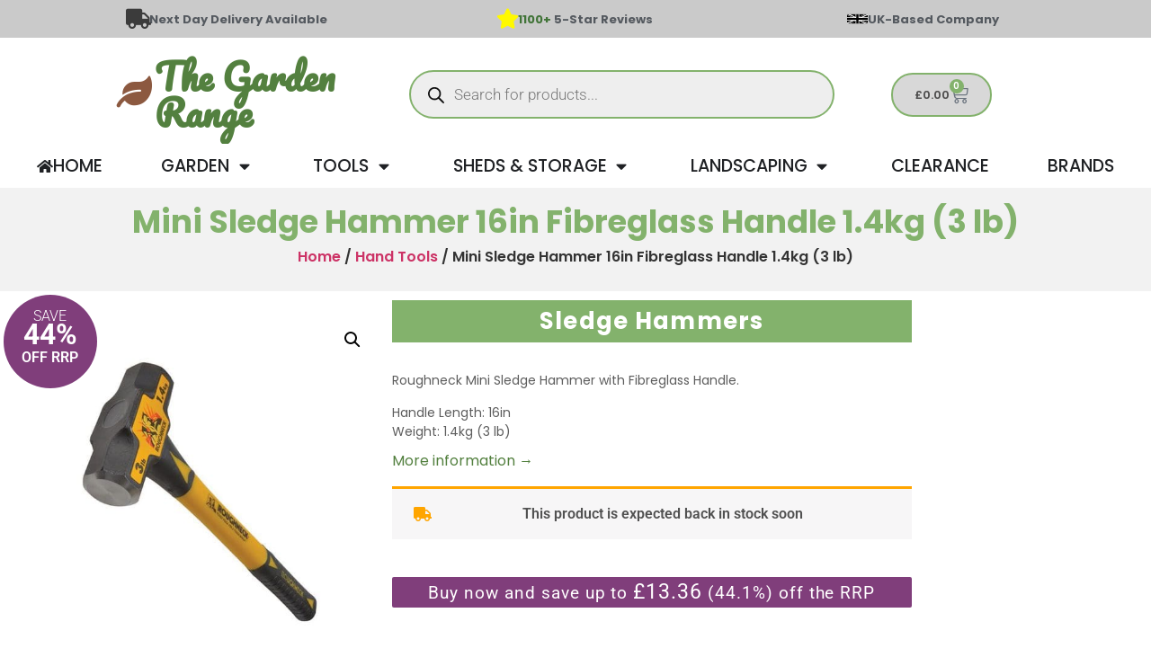

--- FILE ---
content_type: text/html; charset=UTF-8
request_url: https://www.thegardenrange.co.uk/p/hand-tools/rou65622/
body_size: 31256
content:
<!-- This page is cached by the Hummingbird Performance plugin v3.17.1 - https://wordpress.org/plugins/hummingbird-performance/. --><!doctype html>
<html lang="en-GB">
<head>
    <link rel="shortcut icon" type="image/jpg" href="/favicon.ico"/>
	<meta charset="UTF-8">
		<meta name="viewport" content="width=device-width, initial-scale=1">
	<link rel="profile" href="https://gmpg.org/xfn/11">
	<title>Mini Sledge Hammer 16in Fibreglass Handle 1.4kg (3 lb) | The Garden Range</title>
<meta name='robots' content='max-image-preview:large' />
	<style>img:is([sizes="auto" i], [sizes^="auto," i]) { contain-intrinsic-size: 3000px 1500px }</style>
	

<script data-cfasync="false" data-pagespeed-no-defer>
	var gtm4wp_datalayer_name = "dataLayer";
	var dataLayer = dataLayer || [];
	const gtm4wp_use_sku_instead = 1;
	const gtm4wp_currency = 'GBP';
	const gtm4wp_product_per_impression = 10;
	const gtm4wp_clear_ecommerce = false;
	const gtm4wp_datalayer_max_timeout = 2000;
</script>
<link rel="preload" as="font" href="/wp-content/plugins/elementor/assets/lib/eicons/fonts/eicons.woff2?5.44.0" data-wpacu-preload-local-font="1" crossorigin>
<link rel="preload" as="font" href="/wp-content/plugins/elementor/assets/lib/font-awesome/fonts/fontawesome-webfont.woff2?v=4.7.0" data-wpacu-preload-local-font="1" crossorigin>
<link rel="preload" as="font" href="/wp-content/plugins/elementor/assets/lib/font-awesome/webfonts/fa-solid-900.woff2" data-wpacu-preload-local-font="1" crossorigin>
<link rel="preload" as="font" href="/wp-content/plugins/elementor/assets/lib/font-awesome/webfonts/fa-brands-400.woff2" data-wpacu-preload-local-font="1" crossorigin>
<link rel="preload" as="font" href="/wp-content/plugins/elementor/assets/lib/font-awesome/webfonts/fa-regular-400.woff2" data-wpacu-preload-local-font="1" crossorigin>
<link rel="preload" as="font" href="/wp-content/uploads/2022/05/KlarnaHeadline-Bold.woff2" data-wpacu-preload-local-font="1" crossorigin>
<link rel="preload" as="font" href="/wp-content/plugins/woocommerce/assets/fonts/WooCommerce.woff2" data-wpacu-preload-local-font="1" crossorigin>
<link rel="preload" as="font" href="/wp-content/plugins/customer-reviews-woocommerce/fonts/slick.woff" data-wpacu-preload-local-font="1" crossorigin>
<link rel='dns-prefetch' href='//www.gstatic.com' />
<link rel='dns-prefetch' href='//www.gooogle.com' />
<link rel='dns-prefetch' href='//fonts.googleapis.com' />
<link rel='dns-prefetch' href='//fonts.gstatic.com' />
<link rel='dns-prefetch' href='//ajax.googleapis.com' />
<link rel='dns-prefetch' href='//apis.google.com' />
<link rel='dns-prefetch' href='//google-analytics.com' />
<link rel='dns-prefetch' href='//www.google-analytics.com' />
<link rel='dns-prefetch' href='//ssl.google-analytics.com' />
<link rel='dns-prefetch' href='//youtube.com' />
<link rel='dns-prefetch' href='//s.gravatar.com' />
<link href='//www.gstatic.com' rel='preconnect' />
<link href='//www.gooogle.com' rel='preconnect' />
<link href='//fonts.googleapis.com' rel='preconnect' />
<link href='//fonts.gstatic.com' rel='preconnect' />
<link href='//ajax.googleapis.com' rel='preconnect' />
<link href='//apis.google.com' rel='preconnect' />
<link href='//google-analytics.com' rel='preconnect' />
<link href='//www.google-analytics.com' rel='preconnect' />
<link href='//ssl.google-analytics.com' rel='preconnect' />
<link href='//youtube.com' rel='preconnect' />
<link href='//s.gravatar.com' rel='preconnect' />
<link href='https://fonts.gstatic.com' crossorigin rel='preconnect' />
<link rel='stylesheet' id='elementor-post-1-css' href='https://www.thegardenrange.co.uk/wp-content/uploads/elementor/css/post-1.css' media='all' />
<link rel='stylesheet' id='elementor-post-163634-css' href='https://www.thegardenrange.co.uk/wp-content/uploads/elementor/css/post-163634.css' media='all' />
<link rel='stylesheet' id='elementor-post-163644-css' href='https://www.thegardenrange.co.uk/wp-content/uploads/elementor/css/post-163644.css' media='all' />
<link rel='stylesheet' id='elementor-post-163646-css' href='https://www.thegardenrange.co.uk/wp-content/uploads/elementor/css/post-163646.css' media='all' />
<link rel='stylesheet' id='elementor-post-195693-css' href='https://www.thegardenrange.co.uk/wp-content/uploads/elementor/css/post-195693.css' media='all' />
<link rel='stylesheet' id='elementor-post-195627-css' href='https://www.thegardenrange.co.uk/wp-content/uploads/elementor/css/post-195627.css' media='all' />
<link rel='stylesheet' id='wphb-1-css' href='https://www.thegardenrange.co.uk/wp-content/uploads/hummingbird-assets/e175d19e0aa05629f3663bc752698818.css' media='all' />
<style id='global-styles-inline-css'>
:root{--wp--preset--aspect-ratio--square: 1;--wp--preset--aspect-ratio--4-3: 4/3;--wp--preset--aspect-ratio--3-4: 3/4;--wp--preset--aspect-ratio--3-2: 3/2;--wp--preset--aspect-ratio--2-3: 2/3;--wp--preset--aspect-ratio--16-9: 16/9;--wp--preset--aspect-ratio--9-16: 9/16;--wp--preset--color--black: #000000;--wp--preset--color--cyan-bluish-gray: #abb8c3;--wp--preset--color--white: #ffffff;--wp--preset--color--pale-pink: #f78da7;--wp--preset--color--vivid-red: #cf2e2e;--wp--preset--color--luminous-vivid-orange: #ff6900;--wp--preset--color--luminous-vivid-amber: #fcb900;--wp--preset--color--light-green-cyan: #7bdcb5;--wp--preset--color--vivid-green-cyan: #00d084;--wp--preset--color--pale-cyan-blue: #8ed1fc;--wp--preset--color--vivid-cyan-blue: #0693e3;--wp--preset--color--vivid-purple: #9b51e0;--wp--preset--gradient--vivid-cyan-blue-to-vivid-purple: linear-gradient(135deg,rgba(6,147,227,1) 0%,rgb(155,81,224) 100%);--wp--preset--gradient--light-green-cyan-to-vivid-green-cyan: linear-gradient(135deg,rgb(122,220,180) 0%,rgb(0,208,130) 100%);--wp--preset--gradient--luminous-vivid-amber-to-luminous-vivid-orange: linear-gradient(135deg,rgba(252,185,0,1) 0%,rgba(255,105,0,1) 100%);--wp--preset--gradient--luminous-vivid-orange-to-vivid-red: linear-gradient(135deg,rgba(255,105,0,1) 0%,rgb(207,46,46) 100%);--wp--preset--gradient--very-light-gray-to-cyan-bluish-gray: linear-gradient(135deg,rgb(238,238,238) 0%,rgb(169,184,195) 100%);--wp--preset--gradient--cool-to-warm-spectrum: linear-gradient(135deg,rgb(74,234,220) 0%,rgb(151,120,209) 20%,rgb(207,42,186) 40%,rgb(238,44,130) 60%,rgb(251,105,98) 80%,rgb(254,248,76) 100%);--wp--preset--gradient--blush-light-purple: linear-gradient(135deg,rgb(255,206,236) 0%,rgb(152,150,240) 100%);--wp--preset--gradient--blush-bordeaux: linear-gradient(135deg,rgb(254,205,165) 0%,rgb(254,45,45) 50%,rgb(107,0,62) 100%);--wp--preset--gradient--luminous-dusk: linear-gradient(135deg,rgb(255,203,112) 0%,rgb(199,81,192) 50%,rgb(65,88,208) 100%);--wp--preset--gradient--pale-ocean: linear-gradient(135deg,rgb(255,245,203) 0%,rgb(182,227,212) 50%,rgb(51,167,181) 100%);--wp--preset--gradient--electric-grass: linear-gradient(135deg,rgb(202,248,128) 0%,rgb(113,206,126) 100%);--wp--preset--gradient--midnight: linear-gradient(135deg,rgb(2,3,129) 0%,rgb(40,116,252) 100%);--wp--preset--font-size--small: 13px;--wp--preset--font-size--medium: 20px;--wp--preset--font-size--large: 36px;--wp--preset--font-size--x-large: 42px;--wp--preset--spacing--20: 0.44rem;--wp--preset--spacing--30: 0.67rem;--wp--preset--spacing--40: 1rem;--wp--preset--spacing--50: 1.5rem;--wp--preset--spacing--60: 2.25rem;--wp--preset--spacing--70: 3.38rem;--wp--preset--spacing--80: 5.06rem;--wp--preset--shadow--natural: 6px 6px 9px rgba(0, 0, 0, 0.2);--wp--preset--shadow--deep: 12px 12px 50px rgba(0, 0, 0, 0.4);--wp--preset--shadow--sharp: 6px 6px 0px rgba(0, 0, 0, 0.2);--wp--preset--shadow--outlined: 6px 6px 0px -3px rgba(255, 255, 255, 1), 6px 6px rgba(0, 0, 0, 1);--wp--preset--shadow--crisp: 6px 6px 0px rgba(0, 0, 0, 1);}:root { --wp--style--global--content-size: 800px;--wp--style--global--wide-size: 1200px; }:where(body) { margin: 0; }.wp-site-blocks > .alignleft { float: left; margin-right: 2em; }.wp-site-blocks > .alignright { float: right; margin-left: 2em; }.wp-site-blocks > .aligncenter { justify-content: center; margin-left: auto; margin-right: auto; }:where(.wp-site-blocks) > * { margin-block-start: 24px; margin-block-end: 0; }:where(.wp-site-blocks) > :first-child { margin-block-start: 0; }:where(.wp-site-blocks) > :last-child { margin-block-end: 0; }:root { --wp--style--block-gap: 24px; }:root :where(.is-layout-flow) > :first-child{margin-block-start: 0;}:root :where(.is-layout-flow) > :last-child{margin-block-end: 0;}:root :where(.is-layout-flow) > *{margin-block-start: 24px;margin-block-end: 0;}:root :where(.is-layout-constrained) > :first-child{margin-block-start: 0;}:root :where(.is-layout-constrained) > :last-child{margin-block-end: 0;}:root :where(.is-layout-constrained) > *{margin-block-start: 24px;margin-block-end: 0;}:root :where(.is-layout-flex){gap: 24px;}:root :where(.is-layout-grid){gap: 24px;}.is-layout-flow > .alignleft{float: left;margin-inline-start: 0;margin-inline-end: 2em;}.is-layout-flow > .alignright{float: right;margin-inline-start: 2em;margin-inline-end: 0;}.is-layout-flow > .aligncenter{margin-left: auto !important;margin-right: auto !important;}.is-layout-constrained > .alignleft{float: left;margin-inline-start: 0;margin-inline-end: 2em;}.is-layout-constrained > .alignright{float: right;margin-inline-start: 2em;margin-inline-end: 0;}.is-layout-constrained > .aligncenter{margin-left: auto !important;margin-right: auto !important;}.is-layout-constrained > :where(:not(.alignleft):not(.alignright):not(.alignfull)){max-width: var(--wp--style--global--content-size);margin-left: auto !important;margin-right: auto !important;}.is-layout-constrained > .alignwide{max-width: var(--wp--style--global--wide-size);}body .is-layout-flex{display: flex;}.is-layout-flex{flex-wrap: wrap;align-items: center;}.is-layout-flex > :is(*, div){margin: 0;}body .is-layout-grid{display: grid;}.is-layout-grid > :is(*, div){margin: 0;}body{padding-top: 0px;padding-right: 0px;padding-bottom: 0px;padding-left: 0px;}a:where(:not(.wp-element-button)){text-decoration: underline;}:root :where(.wp-element-button, .wp-block-button__link){background-color: #32373c;border-width: 0;color: #fff;font-family: inherit;font-size: inherit;line-height: inherit;padding: calc(0.667em + 2px) calc(1.333em + 2px);text-decoration: none;}.has-black-color{color: var(--wp--preset--color--black) !important;}.has-cyan-bluish-gray-color{color: var(--wp--preset--color--cyan-bluish-gray) !important;}.has-white-color{color: var(--wp--preset--color--white) !important;}.has-pale-pink-color{color: var(--wp--preset--color--pale-pink) !important;}.has-vivid-red-color{color: var(--wp--preset--color--vivid-red) !important;}.has-luminous-vivid-orange-color{color: var(--wp--preset--color--luminous-vivid-orange) !important;}.has-luminous-vivid-amber-color{color: var(--wp--preset--color--luminous-vivid-amber) !important;}.has-light-green-cyan-color{color: var(--wp--preset--color--light-green-cyan) !important;}.has-vivid-green-cyan-color{color: var(--wp--preset--color--vivid-green-cyan) !important;}.has-pale-cyan-blue-color{color: var(--wp--preset--color--pale-cyan-blue) !important;}.has-vivid-cyan-blue-color{color: var(--wp--preset--color--vivid-cyan-blue) !important;}.has-vivid-purple-color{color: var(--wp--preset--color--vivid-purple) !important;}.has-black-background-color{background-color: var(--wp--preset--color--black) !important;}.has-cyan-bluish-gray-background-color{background-color: var(--wp--preset--color--cyan-bluish-gray) !important;}.has-white-background-color{background-color: var(--wp--preset--color--white) !important;}.has-pale-pink-background-color{background-color: var(--wp--preset--color--pale-pink) !important;}.has-vivid-red-background-color{background-color: var(--wp--preset--color--vivid-red) !important;}.has-luminous-vivid-orange-background-color{background-color: var(--wp--preset--color--luminous-vivid-orange) !important;}.has-luminous-vivid-amber-background-color{background-color: var(--wp--preset--color--luminous-vivid-amber) !important;}.has-light-green-cyan-background-color{background-color: var(--wp--preset--color--light-green-cyan) !important;}.has-vivid-green-cyan-background-color{background-color: var(--wp--preset--color--vivid-green-cyan) !important;}.has-pale-cyan-blue-background-color{background-color: var(--wp--preset--color--pale-cyan-blue) !important;}.has-vivid-cyan-blue-background-color{background-color: var(--wp--preset--color--vivid-cyan-blue) !important;}.has-vivid-purple-background-color{background-color: var(--wp--preset--color--vivid-purple) !important;}.has-black-border-color{border-color: var(--wp--preset--color--black) !important;}.has-cyan-bluish-gray-border-color{border-color: var(--wp--preset--color--cyan-bluish-gray) !important;}.has-white-border-color{border-color: var(--wp--preset--color--white) !important;}.has-pale-pink-border-color{border-color: var(--wp--preset--color--pale-pink) !important;}.has-vivid-red-border-color{border-color: var(--wp--preset--color--vivid-red) !important;}.has-luminous-vivid-orange-border-color{border-color: var(--wp--preset--color--luminous-vivid-orange) !important;}.has-luminous-vivid-amber-border-color{border-color: var(--wp--preset--color--luminous-vivid-amber) !important;}.has-light-green-cyan-border-color{border-color: var(--wp--preset--color--light-green-cyan) !important;}.has-vivid-green-cyan-border-color{border-color: var(--wp--preset--color--vivid-green-cyan) !important;}.has-pale-cyan-blue-border-color{border-color: var(--wp--preset--color--pale-cyan-blue) !important;}.has-vivid-cyan-blue-border-color{border-color: var(--wp--preset--color--vivid-cyan-blue) !important;}.has-vivid-purple-border-color{border-color: var(--wp--preset--color--vivid-purple) !important;}.has-vivid-cyan-blue-to-vivid-purple-gradient-background{background: var(--wp--preset--gradient--vivid-cyan-blue-to-vivid-purple) !important;}.has-light-green-cyan-to-vivid-green-cyan-gradient-background{background: var(--wp--preset--gradient--light-green-cyan-to-vivid-green-cyan) !important;}.has-luminous-vivid-amber-to-luminous-vivid-orange-gradient-background{background: var(--wp--preset--gradient--luminous-vivid-amber-to-luminous-vivid-orange) !important;}.has-luminous-vivid-orange-to-vivid-red-gradient-background{background: var(--wp--preset--gradient--luminous-vivid-orange-to-vivid-red) !important;}.has-very-light-gray-to-cyan-bluish-gray-gradient-background{background: var(--wp--preset--gradient--very-light-gray-to-cyan-bluish-gray) !important;}.has-cool-to-warm-spectrum-gradient-background{background: var(--wp--preset--gradient--cool-to-warm-spectrum) !important;}.has-blush-light-purple-gradient-background{background: var(--wp--preset--gradient--blush-light-purple) !important;}.has-blush-bordeaux-gradient-background{background: var(--wp--preset--gradient--blush-bordeaux) !important;}.has-luminous-dusk-gradient-background{background: var(--wp--preset--gradient--luminous-dusk) !important;}.has-pale-ocean-gradient-background{background: var(--wp--preset--gradient--pale-ocean) !important;}.has-electric-grass-gradient-background{background: var(--wp--preset--gradient--electric-grass) !important;}.has-midnight-gradient-background{background: var(--wp--preset--gradient--midnight) !important;}.has-small-font-size{font-size: var(--wp--preset--font-size--small) !important;}.has-medium-font-size{font-size: var(--wp--preset--font-size--medium) !important;}.has-large-font-size{font-size: var(--wp--preset--font-size--large) !important;}.has-x-large-font-size{font-size: var(--wp--preset--font-size--x-large) !important;}
:root :where(.wp-block-pullquote){font-size: 1.5em;line-height: 1.6;}
</style>
<link rel='stylesheet' id='wphb-2-css' href='https://www.thegardenrange.co.uk/wp-content/uploads/hummingbird-assets/9f64ad9784ba98b3189a0b92fed94ee4.css' media='all' />
<link rel='stylesheet' id='woocommerce-layout-css' href='https://www.thegardenrange.co.uk/wp-content/uploads/hummingbird-assets/76dc13779481d60dfdd8abd3f1aca28d.css' media='all' />
<link   rel='preload' as='style' data-wpacu-preload-it-async='1' onload="this.onload=null;this.rel='stylesheet'" id='wpacu-preload-woocommerce-smallscreen-css' href='https://www.thegardenrange.co.uk/wp-content/uploads/hummingbird-assets/2f78b670f32c291ddabdfefcc43e677b.css' media='only screen and (max-width: 768px)' />
<link rel='stylesheet' id='woocommerce-general-css' href='https://www.thegardenrange.co.uk/wp-content/cache/asset-cleanup/1/css/item/content__uploads__hummingbird-assets__ea6cc5daf3ec13d2358310ef901976ea-css-vf1ee9fb45910dc0169bf2d36f2c6937c16452ae0.css' media='all' />
<style id='woocommerce-inline-inline-css'>
.woocommerce form .form-row .required { visibility: visible; }
</style>
<link rel='stylesheet' id='wphb-3-css' href='https://www.thegardenrange.co.uk/wp-content/cache/asset-cleanup/1/css/item/content__uploads__hummingbird-assets__69955e03b1c1f9a5afccd0bdd1588f90-css-v0f4ea43b6b5fff1e3cd105b555da6ac8c993b9bc.css' media='all' />
<style id='wphb-3-inline-css'>
:root {
--wvs-tick:url("data:image/svg+xml;utf8,%3Csvg filter='drop-shadow(0px 0px 2px rgb(0 0 0 / .8))' xmlns='http://www.w3.org/2000/svg'  viewBox='0 0 30 30'%3E%3Cpath fill='none' stroke='%23ffffff' stroke-linecap='round' stroke-linejoin='round' stroke-width='4' d='M4 16L11 23 27 7'/%3E%3C/svg%3E");

--wvs-cross:url("data:image/svg+xml;utf8,%3Csvg filter='drop-shadow(0px 0px 5px rgb(255 255 255 / .6))' xmlns='http://www.w3.org/2000/svg' width='72px' height='72px' viewBox='0 0 24 24'%3E%3Cpath fill='none' stroke='%23ff0000' stroke-linecap='round' stroke-width='0.6' d='M5 5L19 19M19 5L5 19'/%3E%3C/svg%3E");
--wvs-single-product-item-width:30px;
--wvs-single-product-item-height:30px;
--wvs-single-product-item-font-size:16px}
</style>
<script id="fibofilters-prefetch-descriptors-js-after">
try {
				window.fibofiltersFetchingDescriptors = false;
				const fibofiltersCacheDescriptors = async () => {
					window.fibofiltersFetchingDescriptors = true;
					try {
						const fibofiltersDescriptorsUrl = 'https://www.thegardenrange.co.uk/wp-json/fibofilters/v1/filters/descriptors';
						const fibofiltersDescriptorsJsonUrl = 'https://www.thegardenrange.co.uk/wp-content/uploads/fibofilters/filters-descriptors-2076d8d6b5e4a.json';
						const fibofiltersDescriptorsUrlSuffix = '?last-modified=20260126111517';
						const fibofiltersDescriptorsDataFakeUrl = '/fibofilters';
						const fibofiltersCache = await caches.open('fibofilters');

						let response = await fibofiltersCache.match(fibofiltersDescriptorsUrl);
						let descriptorsDataResponse = await fibofiltersCache.match(fibofiltersDescriptorsDataFakeUrl);
						if (typeof descriptorsDataResponse === 'undefined' && typeof response === 'undefined') {
							fetch(fibofiltersDescriptorsJsonUrl + fibofiltersDescriptorsUrlSuffix).then(async (serverResponse) => {
								if (serverResponse.ok) {
									await fibofiltersCache.put( fibofiltersDescriptorsUrl, serverResponse );
									await fibofiltersCache.put(
										fibofiltersDescriptorsDataFakeUrl,
										new Response(
											JSON.stringify( { indexBuildId: '2076d8d6b5e4a', lastUpdatedDate: '2026-01-26 11:15:17' } )
										)
									);
								}
								window.fibofiltersFetchingDescriptors = false;
							}).catch(() => {
								window.fibofiltersFetchingDescriptors = false;
							});
						} else {
							window.fibofiltersFetchingDescriptors = false;
						}
					} catch (e) {
						window.fibofiltersFetchingDescriptors = false;
					}
				}

				fibofiltersCacheDescriptors();
			} catch ( e ) {}
</script>
<script src="https://www.thegardenrange.co.uk/wp-content/uploads/hummingbird-assets/12a1ed25c25022d00dbc09d175e1503c.js" id="wphb-4-js"></script>
<script id="jquery-js-after">
					function optimocha_getCookie(name) {
						var v = document.cookie.match("(^|;) ?" + name + "=([^;]*)(;|$)");
						return v ? v[2] : null;
					}

					function optimocha_check_wc_cart_script() {
					var cart_src = "https://www.thegardenrange.co.uk/wp-content/plugins/woocommerce/assets/js/frontend/cart-fragments.min.js";
					var script_id = "optimocha_loaded_wc_cart_fragments";

						if( document.getElementById(script_id) !== null ) {
							return false;
						}

						if( optimocha_getCookie("woocommerce_cart_hash") ) {
							var script = document.createElement("script");
							script.id = script_id;
							script.src = cart_src;
							script.async = true;
							document.head.appendChild(script);
						}
					}

					optimocha_check_wc_cart_script();
					document.addEventListener("click", function(){setTimeout(optimocha_check_wc_cart_script,1000);});
					
</script>
<script id="wphb-5-js-extra">
var wc_tokenization_form_params = {"is_registration_required":"","is_logged_in":""};;;var woocommerce_params = {"ajax_url":"\/wp-admin\/admin-ajax.php","wc_ajax_url":"\/?wc-ajax=%%endpoint%%","i18n_password_show":"Show password","i18n_password_hide":"Hide password"};;;var wc_single_product_params = {"i18n_required_rating_text":"Please select a rating","i18n_rating_options":["1 of 5 stars","2 of 5 stars","3 of 5 stars","4 of 5 stars","5 of 5 stars"],"i18n_product_gallery_trigger_text":"View full-screen image gallery","review_rating_required":"yes","flexslider":{"rtl":false,"animation":"slide","smoothHeight":true,"directionNav":false,"controlNav":"thumbnails","slideshow":false,"animationSpeed":500,"animationLoop":false,"allowOneSlide":false},"zoom_enabled":"1","zoom_options":[],"photoswipe_enabled":"1","photoswipe_options":{"shareEl":false,"closeOnScroll":false,"history":false,"hideAnimationDuration":0,"showAnimationDuration":0},"flexslider_enabled":"1"};;;var wc_add_to_cart_params = {"ajax_url":"\/wp-admin\/admin-ajax.php","wc_ajax_url":"\/?wc-ajax=%%endpoint%%","i18n_view_cart":"View basket","cart_url":"https:\/\/www.thegardenrange.co.uk\/basket\/","is_cart":"","cart_redirect_after_add":"no"};
</script>
<script src="https://www.thegardenrange.co.uk/wp-content/uploads/hummingbird-assets/45e7b42a4bb84411f9958c5ab2f8267c.js" id="wphb-5-js"></script>
<link rel="https://api.w.org/" href="https://www.thegardenrange.co.uk/wp-json/" /><link rel="alternate" title="JSON" type="application/json" href="https://www.thegardenrange.co.uk/wp-json/wp/v2/product/171846" /><link rel="alternate" title="oEmbed (JSON)" type="application/json+oembed" href="https://www.thegardenrange.co.uk/wp-json/oembed/1.0/embed?url=https%3A%2F%2Fwww.thegardenrange.co.uk%2Fp%2Fhand-tools%2Frou65622%2F" />
<link rel="alternate" title="oEmbed (XML)" type="text/xml+oembed" href="https://www.thegardenrange.co.uk/wp-json/oembed/1.0/embed?url=https%3A%2F%2Fwww.thegardenrange.co.uk%2Fp%2Fhand-tools%2Frou65622%2F&#038;format=xml" />
    <style>
        .wc-captcha { margin-top: 12px; }
        .wc-captcha-row { display:flex; align-items:center; gap:.5rem; flex-wrap:wrap; }
        .wc-captcha-q { white-space:nowrap; }
    </style>



<script data-cfasync="false" data-pagespeed-no-defer>
	var dataLayer_content = {"browserName":"Moz","browserVersion":1.2,"browserEngineName":"","browserEngineVersion":"","osName":"","osVersion":"","deviceType":"bot","deviceManufacturer":"","deviceModel":"","customerTotalOrders":0,"customerTotalOrderValue":0,"customerFirstName":"","customerLastName":"","customerBillingFirstName":"","customerBillingLastName":"","customerBillingCompany":"","customerBillingAddress1":"","customerBillingAddress2":"","customerBillingCity":"","customerBillingState":"","customerBillingPostcode":"","customerBillingCountry":"","customerBillingEmail":"","customerBillingEmailHash":"","customerBillingPhone":"","customerShippingFirstName":"","customerShippingLastName":"","customerShippingCompany":"","customerShippingAddress1":"","customerShippingAddress2":"","customerShippingCity":"","customerShippingState":"","customerShippingPostcode":"","customerShippingCountry":"","cartContent":{"totals":{"applied_coupons":[],"discount_total":0,"subtotal":0,"total":0},"items":[]},"productRatingCounts":[],"productAverageRating":0,"productReviewCount":0,"productType":"simple","productIsVariable":0};
	dataLayer.push( dataLayer_content );
</script>
<script data-cfasync="false" data-pagespeed-no-defer>
		if (typeof gtag == "undefined") {
			function gtag(){dataLayer.push(arguments);}
		}

		gtag("consent", "default", {
			"analytics_storage": "granted",
			"ad_storage": "granted",
			"ad_user_data": "granted",
			"ad_personalization": "granted",
			"functionality_storage": "granted",
			"security_storage": "granted",
			"personalization_storage": "granted",
		});
</script>
<script data-cfasync="false" data-pagespeed-no-defer>
(function(w,d,s,l,i){w[l]=w[l]||[];w[l].push({'gtm.start':
new Date().getTime(),event:'gtm.js'});var f=d.getElementsByTagName(s)[0],
j=d.createElement(s),dl=l!='dataLayer'?'&l='+l:'';j.async=true;j.src=
'//www.googletagmanager.com/gtm.js?id='+i+dl;f.parentNode.insertBefore(j,f);
})(window,document,'script','dataLayer','GTM-KNN6VSR');
</script>
<style type="text/css">#calc_shipping_state { display: none !important; }</style>		<style>
			.dgwt-wcas-ico-magnifier,.dgwt-wcas-ico-magnifier-handler{max-width:20px}.dgwt-wcas-search-wrapp{max-width:600px}.dgwt-wcas-search-wrapp .dgwt-wcas-sf-wrapp input[type=search].dgwt-wcas-search-input,.dgwt-wcas-search-wrapp .dgwt-wcas-sf-wrapp input[type=search].dgwt-wcas-search-input:hover,.dgwt-wcas-search-wrapp .dgwt-wcas-sf-wrapp input[type=search].dgwt-wcas-search-input:focus{border-color:#83b26c}		</style>
			<noscript><style>.woocommerce-product-gallery{ opacity: 1 !important; }</style></noscript>
	<script type="text/javascript">

  var _cgk = 'yq2upWLjQWRTgNO';

  (function () {
      var _cg = document.createElement('script'); _cg.type = 'text/javascript'; _cg.async = true;
      _cg.src = 'https://v2.clickguardian.app/track.js';
      var s = document.getElementsByTagName('script')[0]; s.parentNode.insertBefore(_cg, s);
  })();
  
</script>


<link rel="canonical" href="https://www.thegardenrange.co.uk/p/hand-tools/rou65622/" />
<meta name="description" content="Roughneck Mini Sledge Hammer with Fibreglass Handle. Handle Length: 16inWeight: 1.4kg (3 lb)" />
<script type="application/ld+json">{"@context":"https:\/\/schema.org","@graph":[{"@type":"WPHeader","url":"https:\/\/www.thegardenrange.co.uk\/p\/hand-tools\/rou65622\/","headline":"Mini Sledge Hammer 16in Fibreglass Handle 1.4kg (3 lb) | The Garden Range","description":"Roughneck Mini Sledge Hammer with Fibreglass Handle. Handle Length: 16inWeight: 1.4kg (3 lb)"},{"@type":"WPFooter","url":"https:\/\/www.thegardenrange.co.uk\/p\/hand-tools\/rou65622\/","headline":"Mini Sledge Hammer 16in Fibreglass Handle 1.4kg (3 lb) | The Garden Range","description":"Roughneck Mini Sledge Hammer with Fibreglass Handle. Handle Length: 16inWeight: 1.4kg (3 lb)","copyrightYear":"2026"},{"@type":"Organization","@id":"https:\/\/www.thegardenrange.co.uk\/#schema-publishing-organization","url":"https:\/\/www.thegardenrange.co.uk","name":"The Garden Range"},{"@type":"WebSite","@id":"https:\/\/www.thegardenrange.co.uk\/#schema-website","url":"https:\/\/www.thegardenrange.co.uk","name":"The Garden Range","encoding":"UTF-8","potentialAction":{"@type":"SearchAction","target":"https:\/\/www.thegardenrange.co.uk\/search\/{search_term_string}\/","query-input":"required name=search_term_string"}},{"@type":"BreadcrumbList","@id":"https:\/\/www.thegardenrange.co.uk\/p\/hand-tools\/rou65622?page&product_cat=hand-tools&product=rou65622&post_type=product&name=rou65622\/#breadcrumb","itemListElement":[{"@type":"ListItem","position":1,"name":"Home","item":"https:\/\/www.thegardenrange.co.uk"},{"@type":"ListItem","position":2,"name":"Shop","item":"https:\/\/www.thegardenrange.co.uk\/shop\/"},{"@type":"ListItem","position":3,"name":"Mini Sledge Hammer 16in Fibreglass Handle 1.4kg (3 lb)"}]},{"@type":"Person","@id":"https:\/\/www.thegardenrange.co.uk\/author\/thegardenrangeadmin\/#schema-author","name":"Guy Wall"},{"@type":"WebPage","@id":"https:\/\/www.thegardenrange.co.uk\/p\/hand-tools\/rou65622\/#schema-webpage","isPartOf":{"@id":"https:\/\/www.thegardenrange.co.uk\/#schema-website"},"publisher":{"@id":"https:\/\/www.thegardenrange.co.uk\/#schema-publishing-organization"},"url":"https:\/\/www.thegardenrange.co.uk\/p\/hand-tools\/rou65622\/","hasPart":[{"@type":"SiteNavigationElement","@id":"https:\/\/www.thegardenrange.co.uk\/p\/hand-tools\/rou65622\/#schema-nav-element-168600","name":"","url":"https:\/\/www.thegardenrange.co.uk\/about-us\/"},{"@type":"SiteNavigationElement","@id":"https:\/\/www.thegardenrange.co.uk\/p\/hand-tools\/rou65622\/#schema-nav-element-168677","name":"","url":"https:\/\/www.thegardenrange.co.uk\/contact-us\/"},{"@type":"SiteNavigationElement","@id":"https:\/\/www.thegardenrange.co.uk\/p\/hand-tools\/rou65622\/#schema-nav-element-168864","name":"Visit Our Showroom","url":"https:\/\/www.thegardenrange.co.uk\/garden-furniture-outlet\/"},{"@type":"SiteNavigationElement","@id":"https:\/\/www.thegardenrange.co.uk\/p\/hand-tools\/rou65622\/#schema-nav-element-168816","name":"","url":"https:\/\/www.thegardenrange.co.uk\/klarna-faq\/"},{"@type":"SiteNavigationElement","@id":"https:\/\/www.thegardenrange.co.uk\/p\/hand-tools\/rou65622\/#schema-nav-element-168817","name":"","url":"https:\/\/www.thegardenrange.co.uk\/privacy-policy\/"},{"@type":"SiteNavigationElement","@id":"https:\/\/www.thegardenrange.co.uk\/p\/hand-tools\/rou65622\/#schema-nav-element-168731","name":"","url":"https:\/\/www.thegardenrange.co.uk\/delivery-returns\/"},{"@type":"SiteNavigationElement","@id":"https:\/\/www.thegardenrange.co.uk\/p\/hand-tools\/rou65622\/#schema-nav-element-168818","name":"","url":"https:\/\/www.thegardenrange.co.uk\/terms-of-use\/"}]},{"@type":"Product","name":"Mini Sledge Hammer 16in Fibreglass Handle 1.4kg (3 lb)","description":"Roughneck Mini Sledge Hammer with Fibreglass Handle. Handle Length: 16inWeight: 1.4kg (3 lb)","sku":"ROU65622","image":[{"@type":"ImageObject","@id":"https:\/\/www.thegardenrange.co.uk\/p\/hand-tools\/rou65622\/#schema-article-image","url":"https:\/\/www.thegardenrange.co.uk\/wp-content\/uploads\/2022\/02\/ROU65622.jpg","height":"800","width":"800"}],"offers":[{"@type":"Offer","availability":"OutOfStock","price":"16.93","priceCurrency":"GBP","priceValidUntil":"2027-12-31","url":"https:\/\/www.thegardenrange.co.uk\/p\/hand-tools\/rou65622\/"}],"gtin":"0025997656221"}]}</script>

			<style>
				.e-con.e-parent:nth-of-type(n+4):not(.e-lazyloaded):not(.e-no-lazyload),
				.e-con.e-parent:nth-of-type(n+4):not(.e-lazyloaded):not(.e-no-lazyload) * {
					background-image: none !important;
				}
				@media screen and (max-height: 1024px) {
					.e-con.e-parent:nth-of-type(n+3):not(.e-lazyloaded):not(.e-no-lazyload),
					.e-con.e-parent:nth-of-type(n+3):not(.e-lazyloaded):not(.e-no-lazyload) * {
						background-image: none !important;
					}
				}
				@media screen and (max-height: 640px) {
					.e-con.e-parent:nth-of-type(n+2):not(.e-lazyloaded):not(.e-no-lazyload),
					.e-con.e-parent:nth-of-type(n+2):not(.e-lazyloaded):not(.e-no-lazyload) * {
						background-image: none !important;
					}
				}
			</style>
			


		<style id="wp-custom-css">
			.woocommerce-store-notice, p.demo_store {
	padding: 0.25em 0;
	
}

/* Hide by default 
form.woocommerce-form-register #captcha_wrapper {
	display: none;
}

form.woocommerce-form-register #captcha_wrapper.show-captcha {
	display: block !important;
	position: relative !important;
	overflow: visible !important;
	opacity: 1 !important;
	visibility: visible !important;
	height: auto !important;
	margin: 1em 0 !important;
	z-index: 999 !important;
}

*/		</style>
		<script  id="wpacu-preload-async-css-fallback">
/*! LoadCSS. [c]2020 Filament Group, Inc. MIT License */
/* This file is meant as a standalone workflow for
- testing support for link[rel=preload]
- enabling async CSS loading in browsers that do not support rel=preload
- applying rel preload css once loaded, whether supported or not.
*/
(function(w){"use strict";var wpacuLoadCSS=function(href,before,media,attributes){var doc=w.document;var ss=doc.createElement('link');var ref;if(before){ref=before}else{var refs=(doc.body||doc.getElementsByTagName('head')[0]).childNodes;ref=refs[refs.length-1]}
var sheets=doc.styleSheets;if(attributes){for(var attributeName in attributes){if(attributes.hasOwnProperty(attributeName)){ss.setAttribute(attributeName,attributes[attributeName])}}}
ss.rel="stylesheet";ss.href=href;ss.media="only x";function ready(cb){if(doc.body){return cb()}
setTimeout(function(){ready(cb)})}
ready(function(){ref.parentNode.insertBefore(ss,(before?ref:ref.nextSibling))});var onwpaculoadcssdefined=function(cb){var resolvedHref=ss.href;var i=sheets.length;while(i--){if(sheets[i].href===resolvedHref){return cb()}}
setTimeout(function(){onwpaculoadcssdefined(cb)})};function wpacuLoadCB(){if(ss.addEventListener){ss.removeEventListener("load",wpacuLoadCB)}
ss.media=media||"all"}
if(ss.addEventListener){ss.addEventListener("load",wpacuLoadCB)}
ss.onwpaculoadcssdefined=onwpaculoadcssdefined;onwpaculoadcssdefined(wpacuLoadCB);return ss};if(typeof exports!=="undefined"){exports.wpacuLoadCSS=wpacuLoadCSS}else{w.wpacuLoadCSS=wpacuLoadCSS}}(typeof global!=="undefined"?global:this))
</script></head>
<body class="wp-singular product-template-default single single-product postid-171846 wp-embed-responsive wp-theme-hello-elementor wp-child-theme-tgr2022 theme-hello-elementor woocommerce woocommerce-page woocommerce-no-js woo-variation-swatches wvs-behavior-hide wvs-theme-tgr2022 wvs-tooltip hello-elementor-default elementor-default elementor-template-full-width elementor-kit-1 elementor-page-163646">




				<noscript><iframe src="https://www.googletagmanager.com/ns.html?id=GTM-KNN6VSR" height="0" width="0" style="display:none;visibility:hidden" aria-hidden="true"></iframe></noscript>
<noscript>
  <img src="https://v2.clickguardian.app/pixel?tkey=yq2upWLjQWRTgNO" 
  height="1" width="1" style="border:0;" alt="Click Guardian v2 Tracking Pixel"/>
</noscript>

<a class="skip-link screen-reader-text" href="#content">
	Skip to content</a>

		<header data-elementor-type="header" data-elementor-id="163634" class="elementor elementor-163634 elementor-location-header" data-elementor-post-type="elementor_library">
			<div class="elementor-element elementor-element-8ec3467 e-grid e-con-boxed e-con e-parent" data-id="8ec3467" data-element_type="container" data-settings="{&quot;background_background&quot;:&quot;classic&quot;}">
					<div class="e-con-inner">
				<div class="elementor-element elementor-element-777b68e elementor-position-left elementor-view-default elementor-mobile-position-top elementor-widget elementor-widget-icon-box" data-id="777b68e" data-element_type="widget" data-widget_type="icon-box.default">
							<div class="elementor-icon-box-wrapper">

						<div class="elementor-icon-box-icon">
				<a href="https://www.thegardenrange.co.uk/delivery-returns/" class="elementor-icon" tabindex="-1" aria-label="Next Day Delivery Available">
				<i aria-hidden="true" class="fas fa-truck"></i>				</a>
			</div>
			
						<div class="elementor-icon-box-content">

									<div class="elementor-icon-box-title">
						<a href="https://www.thegardenrange.co.uk/delivery-returns/" >
							Next Day Delivery Available						</a>
					</div>
				
				
			</div>
			
		</div>
						</div>
				<div class="elementor-element elementor-element-700ee18 elementor-position-left elementor-view-default elementor-mobile-position-top elementor-widget elementor-widget-icon-box" data-id="700ee18" data-element_type="widget" data-widget_type="icon-box.default">
							<div class="elementor-icon-box-wrapper">

						<div class="elementor-icon-box-icon">
				<a href="https://www.thegardenrange.co.uk/reviews/" target="_blank" class="elementor-icon" tabindex="-1" aria-label="&lt;span style=&quot;color: #417438&quot;&gt;1100+&lt;/span&gt; 5-Star Reviews">
				<i aria-hidden="true" class="fas fa-star"></i>				</a>
			</div>
			
						<div class="elementor-icon-box-content">

									<div class="elementor-icon-box-title">
						<a href="https://www.thegardenrange.co.uk/reviews/" target="_blank" >
							<span style="color: #417438">1100+</span> 5-Star Reviews						</a>
					</div>
				
				
			</div>
			
		</div>
						</div>
				<div class="elementor-element elementor-element-f40036f elementor-position-left elementor-hidden-mobile elementor-view-default elementor-mobile-position-top elementor-widget elementor-widget-icon-box" data-id="f40036f" data-element_type="widget" data-widget_type="icon-box.default">
							<div class="elementor-icon-box-wrapper">

						<div class="elementor-icon-box-icon">
				<a href="/about-us/" class="elementor-icon" tabindex="-1" aria-label="UK-Based Company">
				<svg xmlns:dc="http://purl.org/dc/elements/1.1/" xmlns:cc="http://creativecommons.org/ns#" xmlns:rdf="http://www.w3.org/1999/02/22-rdf-syntax-ns#" xmlns:svg="http://www.w3.org/2000/svg" xmlns="http://www.w3.org/2000/svg" xmlns:sodipodi="http://sodipodi.sourceforge.net/DTD/sodipodi-0.dtd" xmlns:inkscape="http://www.inkscape.org/namespaces/inkscape" viewBox="0 0 60 30" width="1200" height="600" id="svg20" sodipodi:docname="Flag_of_the_United_Kingdom (black and white; variant 2).svg" inkscape:version="0.92.3 (2405546, 2018-03-11)"><metadata></metadata><defs id="defs24"></defs><clipPath id="s"><path d="M0,0 v30 h60 v-30 z" id="path2"></path></clipPath><clipPath id="t"><path d="M30,15 h30 v15 z v15 h-30 z h-30 v-15 z v-15 h30 z" id="path5"></path></clipPath><g clip-path="url(#s)" id="g18"><path d="M 0,0 V 30 H 60 V 0 Z" id="path8" inkscape:connector-curvature="0" style="fill:#000000;fill-opacity:1"></path><path d="M 0,0 60,30 M 60,0 0,30" id="path10" inkscape:connector-curvature="0" style="stroke:#ffffff;stroke-width:6"></path><path d="M 0,0 60,30 M 60,0 0,30" clip-path="url(#t)" id="path12" inkscape:connector-curvature="0" style="stroke:#000000;stroke-width:4;stroke-opacity:1"></path><path d="M 30,0 V 30 M 0,15 h 60" id="path14" inkscape:connector-curvature="0" style="stroke:#ffffff;stroke-width:10"></path><path d="M 30,0 V 30 M 0,15 h 60" id="path16" inkscape:connector-curvature="0" style="stroke:#000000;stroke-width:6;stroke-opacity:1"></path></g></svg>				</a>
			</div>
			
						<div class="elementor-icon-box-content">

									<div class="elementor-icon-box-title">
						<a href="/about-us/" >
							UK-Based Company						</a>
					</div>
				
				
			</div>
			
		</div>
						</div>
					</div>
				</div>
				<section class="elementor-section elementor-top-section elementor-element elementor-element-1080ef88 elementor-section-full_width elementor-section-content-middle elementor-section-height-default elementor-section-height-default" data-id="1080ef88" data-element_type="section">
						<div class="elementor-container elementor-column-gap-default">
					<div class="elementor-column elementor-col-33 elementor-top-column elementor-element elementor-element-6340ef97" data-id="6340ef97" data-element_type="column">
			<div class="elementor-widget-wrap elementor-element-populated">
						<section class="elementor-section elementor-inner-section elementor-element elementor-element-14f4119e elementor-section-content-middle elementor-section-full_width elementor-section-height-default elementor-section-height-default" data-id="14f4119e" data-element_type="section">
						<div class="elementor-container elementor-column-gap-default">
					<div class="elementor-column elementor-col-50 elementor-inner-column elementor-element elementor-element-16311618" data-id="16311618" data-element_type="column">
			<div class="elementor-widget-wrap elementor-element-populated">
						<div class="elementor-element elementor-element-ba269d3 elementor-widget-mobile__width-auto elementor-view-default elementor-widget elementor-widget-icon" data-id="ba269d3" data-element_type="widget" data-widget_type="icon.default">
							<div class="elementor-icon-wrapper">
			<div class="elementor-icon">
			<i aria-hidden="true" class="fas fa-leaf"></i>			</div>
		</div>
						</div>
					</div>
		</div>
				<div class="elementor-column elementor-col-50 elementor-inner-column elementor-element elementor-element-7ae42db4" data-id="7ae42db4" data-element_type="column">
			<div class="elementor-widget-wrap elementor-element-populated">
						<div class="elementor-element elementor-element-1d3e75cc elementor-widget elementor-widget-theme-site-title elementor-widget-heading" data-id="1d3e75cc" data-element_type="widget" data-widget_type="theme-site-title.default">
					<h1 class="elementor-heading-title elementor-size-default"><a href="https://www.thegardenrange.co.uk">The Garden Range</a></h1>				</div>
					</div>
		</div>
					</div>
		</section>
					</div>
		</div>
				<div class="elementor-column elementor-col-33 elementor-top-column elementor-element elementor-element-3b1c01fd" data-id="3b1c01fd" data-element_type="column">
			<div class="elementor-widget-wrap elementor-element-populated">
						<div class="elementor-element elementor-element-b82c651 elementor-widget elementor-widget-fibosearch" data-id="b82c651" data-element_type="widget" data-widget_type="fibosearch.default">
				<div class="elementor-widget-container">
					<div  class="dgwt-wcas-search-wrapp dgwt-wcas-is-detail-box dgwt-wcas-has-submit woocommerce dgwt-wcas-style-pirx js-dgwt-wcas-layout-classic dgwt-wcas-layout-classic js-dgwt-wcas-mobile-overlay-disabled dgwt-wcas-search-darkoverl-mounted js-dgwt-wcas-search-darkoverl-mounted">
		<form class="dgwt-wcas-search-form" role="search" action="https://www.thegardenrange.co.uk/" method="get">
		<div class="dgwt-wcas-sf-wrapp">
						<label class="screen-reader-text"
				   for="dgwt-wcas-search-input-1">Products search</label>

			<input id="dgwt-wcas-search-input-1"
				   type="search"
				   class="dgwt-wcas-search-input"
				   name="s"
				   value=""
				   placeholder="Search for products..."
				   autocomplete="off"
							/>
			<div class="dgwt-wcas-preloader"></div>

			<div class="dgwt-wcas-voice-search"></div>

							<button type="submit"
						aria-label="Search"
						class="dgwt-wcas-search-submit">				<svg class="dgwt-wcas-ico-magnifier" xmlns="http://www.w3.org/2000/svg" width="18" height="18" viewBox="0 0 18 18">
					<path  d=" M 16.722523,17.901412 C 16.572585,17.825208 15.36088,16.670476 14.029846,15.33534 L 11.609782,12.907819 11.01926,13.29667 C 8.7613237,14.783493 5.6172703,14.768302 3.332423,13.259528 -0.07366363,11.010358 -1.0146502,6.5989684 1.1898146,3.2148776
						  1.5505179,2.6611594 2.4056498,1.7447266 2.9644271,1.3130497 3.4423015,0.94387379 4.3921825,0.48568469 5.1732652,0.2475835 5.886299,0.03022609 6.1341883,0 7.2037391,0 8.2732897,0 8.521179,0.03022609 9.234213,0.2475835 c 0.781083,0.23810119 1.730962,0.69629029 2.208837,1.0654662
						  0.532501,0.4113763 1.39922,1.3400096 1.760153,1.8858877 1.520655,2.2998531 1.599025,5.3023778 0.199549,7.6451086 -0.208076,0.348322 -0.393306,0.668209 -0.411622,0.710863 -0.01831,0.04265 1.065556,1.18264 2.408603,2.533307 1.343046,1.350666 2.486621,2.574792 2.541278,2.720279 0.282475,0.7519
						  -0.503089,1.456506 -1.218488,1.092917 z M 8.4027892,12.475062 C 9.434946,12.25579 10.131043,11.855461 10.99416,10.984753 11.554519,10.419467 11.842507,10.042366 12.062078,9.5863882 12.794223,8.0659672 12.793657,6.2652398 12.060578,4.756293 11.680383,3.9737304 10.453587,2.7178427
						  9.730569,2.3710306 8.6921295,1.8729196 8.3992147,1.807606 7.2037567,1.807606 6.0082984,1.807606 5.7153841,1.87292 4.6769446,2.3710306 3.9539263,2.7178427 2.7271301,3.9737304 2.3469352,4.756293 1.6138384,6.2652398 1.6132726,8.0659672 2.3454252,9.5863882 c 0.4167354,0.8654208 1.5978784,2.0575608
						  2.4443766,2.4671358 1.0971012,0.530827 2.3890403,0.681561 3.6130134,0.421538 z
					"/>
				</svg>
				</button>
			
			<input type="hidden" name="post_type" value="product"/>
			<input type="hidden" name="dgwt_wcas" value="1"/>

			
					</div>
	</form>
</div>
				</div>
				</div>
					</div>
		</div>
				<div class="elementor-column elementor-col-33 elementor-top-column elementor-element elementor-element-4397533f" data-id="4397533f" data-element_type="column">
			<div class="elementor-widget-wrap elementor-element-populated">
						<div class="elementor-element elementor-element-56a7754f elementor-menu-cart--cart-type-mini-cart toggle-icon--cart-medium elementor-menu-cart--items-indicator-bubble elementor-menu-cart--show-subtotal-yes elementor-menu-cart--show-remove-button-yes elementor-widget elementor-widget-woocommerce-menu-cart" data-id="56a7754f" data-element_type="widget" data-settings="{&quot;cart_type&quot;:&quot;mini-cart&quot;,&quot;automatically_open_cart&quot;:&quot;yes&quot;,&quot;open_cart&quot;:&quot;click&quot;}" data-widget_type="woocommerce-menu-cart.default">
							<div class="elementor-menu-cart__wrapper">
							<div class="elementor-menu-cart__toggle_wrapper">
					<div class="elementor-menu-cart__container elementor-lightbox" aria-hidden="true">
						<div class="elementor-menu-cart__main" aria-hidden="true">
									<div class="elementor-menu-cart__close-button">
					</div>
									<div class="widget_shopping_cart_content">
															</div>
						</div>
					</div>
							<div class="elementor-menu-cart__toggle elementor-button-wrapper">
			<a id="elementor-menu-cart__toggle_button" href="#" class="elementor-menu-cart__toggle_button elementor-button elementor-size-sm" aria-expanded="false">
				<span class="elementor-button-text"><span class="woocommerce-Price-amount amount"><bdi><span class="woocommerce-Price-currencySymbol">&pound;</span>0.00</bdi></span></span>
				<span class="elementor-button-icon">
					<span class="elementor-button-icon-qty" data-counter="0">0</span>
					<i class="eicon-cart-medium"></i>					<span class="elementor-screen-only">Cart</span>
				</span>
			</a>
		</div>
						</div>
					</div> 
						</div>
					</div>
		</div>
					</div>
		</section>
				<section class="elementor-section elementor-top-section elementor-element elementor-element-f306458 elementor-section-full_width elementor-section-height-default elementor-section-height-default" data-id="f306458" data-element_type="section" data-settings="{&quot;background_background&quot;:&quot;classic&quot;}">
						<div class="elementor-container elementor-column-gap-default">
					<div class="elementor-column elementor-col-100 elementor-top-column elementor-element elementor-element-2f8cdcda" data-id="2f8cdcda" data-element_type="column">
			<div class="elementor-widget-wrap elementor-element-populated">
						<div class="elementor-element elementor-element-10cdfb9 e-full_width e-n-menu-layout-horizontal e-n-menu-tablet elementor-widget elementor-widget-n-menu" data-id="10cdfb9" data-element_type="widget" data-settings="{&quot;menu_items&quot;:[{&quot;item_title&quot;:&quot;Home&quot;,&quot;_id&quot;:&quot;abeb578&quot;,&quot;item_dropdown_content&quot;:&quot;&quot;,&quot;__dynamic__&quot;:{&quot;item_link&quot;:&quot;[elementor-tag id=\&quot;296191a\&quot; name=\&quot;site-url\&quot; settings=\&quot;%7B%7D\&quot;]&quot;},&quot;item_icon&quot;:{&quot;value&quot;:&quot;fas fa-home&quot;,&quot;library&quot;:&quot;fa-solid&quot;},&quot;item_link&quot;:{&quot;url&quot;:&quot;https:\/\/www.thegardenrange.co.uk&quot;,&quot;is_external&quot;:&quot;&quot;,&quot;nofollow&quot;:&quot;&quot;,&quot;custom_attributes&quot;:&quot;&quot;},&quot;item_icon_active&quot;:{&quot;value&quot;:&quot;&quot;,&quot;library&quot;:&quot;&quot;},&quot;element_id&quot;:&quot;&quot;},{&quot;item_title&quot;:&quot;Garden&quot;,&quot;_id&quot;:&quot;d1cd217&quot;,&quot;item_dropdown_content&quot;:&quot;yes&quot;,&quot;item_link&quot;:{&quot;url&quot;:&quot;&quot;,&quot;is_external&quot;:&quot;&quot;,&quot;nofollow&quot;:&quot;&quot;,&quot;custom_attributes&quot;:&quot;&quot;},&quot;item_icon&quot;:{&quot;value&quot;:&quot;&quot;,&quot;library&quot;:&quot;&quot;},&quot;item_icon_active&quot;:null,&quot;element_id&quot;:&quot;&quot;},{&quot;item_title&quot;:&quot;Tools&quot;,&quot;_id&quot;:&quot;de15af4&quot;,&quot;item_dropdown_content&quot;:&quot;yes&quot;,&quot;item_link&quot;:{&quot;url&quot;:&quot;&quot;,&quot;is_external&quot;:&quot;&quot;,&quot;nofollow&quot;:&quot;&quot;,&quot;custom_attributes&quot;:&quot;&quot;},&quot;item_icon&quot;:{&quot;value&quot;:&quot;&quot;,&quot;library&quot;:&quot;&quot;},&quot;item_icon_active&quot;:null,&quot;element_id&quot;:&quot;&quot;},{&quot;_id&quot;:&quot;f64917e&quot;,&quot;item_title&quot;:&quot;Sheds &amp; Storage&quot;,&quot;item_dropdown_content&quot;:&quot;yes&quot;,&quot;item_link&quot;:{&quot;url&quot;:&quot;&quot;,&quot;is_external&quot;:&quot;&quot;,&quot;nofollow&quot;:&quot;&quot;,&quot;custom_attributes&quot;:&quot;&quot;},&quot;item_icon&quot;:{&quot;value&quot;:&quot;&quot;,&quot;library&quot;:&quot;&quot;},&quot;item_icon_active&quot;:null,&quot;element_id&quot;:&quot;&quot;},{&quot;_id&quot;:&quot;949ef7c&quot;,&quot;item_title&quot;:&quot;Landscaping&quot;,&quot;item_dropdown_content&quot;:&quot;yes&quot;,&quot;item_link&quot;:{&quot;url&quot;:&quot;&quot;,&quot;is_external&quot;:&quot;&quot;,&quot;nofollow&quot;:&quot;&quot;,&quot;custom_attributes&quot;:&quot;&quot;},&quot;item_icon&quot;:{&quot;value&quot;:&quot;&quot;,&quot;library&quot;:&quot;&quot;},&quot;item_icon_active&quot;:null,&quot;element_id&quot;:&quot;&quot;},{&quot;_id&quot;:&quot;229dd8a&quot;,&quot;item_title&quot;:&quot;Clearance&quot;,&quot;element_id&quot;:&quot;red&quot;,&quot;item_link&quot;:{&quot;url&quot;:&quot;\/c\/clearance\/&quot;,&quot;is_external&quot;:&quot;&quot;,&quot;nofollow&quot;:&quot;&quot;,&quot;custom_attributes&quot;:&quot;&quot;},&quot;item_dropdown_content&quot;:&quot;no&quot;,&quot;item_icon&quot;:{&quot;value&quot;:&quot;&quot;,&quot;library&quot;:&quot;&quot;},&quot;item_icon_active&quot;:null},{&quot;_id&quot;:&quot;cb960d9&quot;,&quot;item_title&quot;:&quot;Brands&quot;,&quot;item_link&quot;:{&quot;url&quot;:&quot;\/brands&quot;,&quot;is_external&quot;:&quot;&quot;,&quot;nofollow&quot;:&quot;&quot;,&quot;custom_attributes&quot;:&quot;&quot;},&quot;item_dropdown_content&quot;:&quot;no&quot;,&quot;item_icon&quot;:{&quot;value&quot;:&quot;&quot;,&quot;library&quot;:&quot;&quot;},&quot;item_icon_active&quot;:null,&quot;element_id&quot;:&quot;&quot;}],&quot;item_position_horizontal&quot;:&quot;center&quot;,&quot;open_animation&quot;:&quot;fadeIn&quot;,&quot;content_width&quot;:&quot;full_width&quot;,&quot;item_layout&quot;:&quot;horizontal&quot;,&quot;open_on&quot;:&quot;hover&quot;,&quot;horizontal_scroll&quot;:&quot;disable&quot;,&quot;breakpoint_selector&quot;:&quot;tablet&quot;,&quot;menu_item_title_distance_from_content&quot;:{&quot;unit&quot;:&quot;px&quot;,&quot;size&quot;:0,&quot;sizes&quot;:[]},&quot;menu_item_title_distance_from_content_tablet&quot;:{&quot;unit&quot;:&quot;px&quot;,&quot;size&quot;:&quot;&quot;,&quot;sizes&quot;:[]},&quot;menu_item_title_distance_from_content_mobile&quot;:{&quot;unit&quot;:&quot;px&quot;,&quot;size&quot;:&quot;&quot;,&quot;sizes&quot;:[]}}" data-widget_type="mega-menu.default">
							<nav class="e-n-menu" data-widget-number="176" aria-label="Menu">
					<button class="e-n-menu-toggle" id="menu-toggle-176" aria-haspopup="true" aria-expanded="false" aria-controls="menubar-176" aria-label="Menu Toggle">
			<span class="e-n-menu-toggle-icon e-open">
				<i class="eicon-menu-bar"></i>			</span>
			<span class="e-n-menu-toggle-icon e-close">
				<i class="eicon-close"></i>			</span>
		</button>
					<div class="e-n-menu-wrapper" id="menubar-176" aria-labelledby="menu-toggle-176">
				<ul class="e-n-menu-heading">
								<li class="e-n-menu-item">
				<div id="e-n-menu-title-1761" class="e-n-menu-title">
					<a class="e-n-menu-title-container e-focus e-link" href="https://www.thegardenrange.co.uk">													<span class="e-n-menu-icon">
								<span class="icon-active"><i aria-hidden="true" class="fas fa-home"></i></span>
								<span class="icon-inactive"><i aria-hidden="true" class="fas fa-home"></i></span>
							</span>
												<span class="e-n-menu-title-text">
							Home						</span>
					</a>									</div>
							</li>
					<li class="e-n-menu-item">
				<div id="e-n-menu-title-1762" class="e-n-menu-title">
					<div class="e-n-menu-title-container">												<span class="e-n-menu-title-text">
							Garden						</span>
					</div>											<button id="e-n-menu-dropdown-icon-1762" class="e-n-menu-dropdown-icon e-focus" data-tab-index="2" aria-haspopup="true" aria-expanded="false" aria-controls="e-n-menu-content-1762" >
							<span class="e-n-menu-dropdown-icon-opened">
								<i aria-hidden="true" class="fas fa-caret-up"></i>								<span class="elementor-screen-only">Close Garden</span>
							</span>
							<span class="e-n-menu-dropdown-icon-closed">
								<i aria-hidden="true" class="fas fa-caret-down"></i>								<span class="elementor-screen-only">Open Garden</span>
							</span>
						</button>
									</div>
									<div class="e-n-menu-content">
						<div id="e-n-menu-content-1762" data-tab-index="2" aria-labelledby="e-n-menu-dropdown-icon-1762" class="elementor-element elementor-element-a9ddd51 e-flex e-con-boxed e-con e-child" data-id="a9ddd51" data-element_type="container">
					<div class="e-con-inner">
		<div class="elementor-element elementor-element-f234b69 e-grid e-con-boxed e-con e-child" data-id="f234b69" data-element_type="container">
					<div class="e-con-inner">
				<div class="elementor-element elementor-element-c3b52e8 elementor-align-center elementor-widget elementor-widget-button" data-id="c3b52e8" data-element_type="widget" data-widget_type="button.default">
										<a class="elementor-button elementor-button-link elementor-size-md" href="https://www.thegardenrange.co.uk/c/garden-furniture/outdoor-heating/">
						<span class="elementor-button-content-wrapper">
									<span class="elementor-button-text">Outdoor Heating</span>
					</span>
					</a>
								</div>
				<div class="elementor-element elementor-element-ef6505c elementor-align-center elementor-widget elementor-widget-button" data-id="ef6505c" data-element_type="widget" data-widget_type="button.default">
										<a class="elementor-button elementor-button-link elementor-size-md" href="https://www.thegardenrange.co.uk/c/garden-furniture/">
						<span class="elementor-button-content-wrapper">
									<span class="elementor-button-text">Garden Furniture</span>
					</span>
					</a>
								</div>
				<div class="elementor-element elementor-element-e2c9131 elementor-align-center elementor-widget elementor-widget-button" data-id="e2c9131" data-element_type="widget" data-widget_type="button.default">
										<a class="elementor-button elementor-button-link elementor-size-md" href="https://www.thegardenrange.co.uk/c/outdoor-cooking/">
						<span class="elementor-button-content-wrapper">
									<span class="elementor-button-text">Outdoor Cooking</span>
					</span>
					</a>
								</div>
					</div>
				</div>
					</div>
				</div>
							</div>
							</li>
					<li class="e-n-menu-item">
				<div id="e-n-menu-title-1763" class="e-n-menu-title">
					<div class="e-n-menu-title-container">												<span class="e-n-menu-title-text">
							Tools						</span>
					</div>											<button id="e-n-menu-dropdown-icon-1763" class="e-n-menu-dropdown-icon e-focus" data-tab-index="3" aria-haspopup="true" aria-expanded="false" aria-controls="e-n-menu-content-1763" >
							<span class="e-n-menu-dropdown-icon-opened">
								<i aria-hidden="true" class="fas fa-caret-up"></i>								<span class="elementor-screen-only">Close Tools</span>
							</span>
							<span class="e-n-menu-dropdown-icon-closed">
								<i aria-hidden="true" class="fas fa-caret-down"></i>								<span class="elementor-screen-only">Open Tools</span>
							</span>
						</button>
									</div>
									<div class="e-n-menu-content">
						<div id="e-n-menu-content-1763" data-tab-index="3" aria-labelledby="e-n-menu-dropdown-icon-1763" class="elementor-element elementor-element-c52156b e-con-full e-flex e-con e-child" data-id="c52156b" data-element_type="container">
		<div class="elementor-element elementor-element-c9098f8 e-grid e-con-full e-con e-child" data-id="c9098f8" data-element_type="container">
				<div class="elementor-element elementor-element-1eec3b3 elementor-align-center elementor-widget elementor-widget-button" data-id="1eec3b3" data-element_type="widget" data-widget_type="button.default">
										<a class="elementor-button elementor-button-link elementor-size-md" href="https://www.thegardenrange.co.uk/c/hand-tools/">
						<span class="elementor-button-content-wrapper">
									<span class="elementor-button-text">Hand Tools</span>
					</span>
					</a>
								</div>
				<div class="elementor-element elementor-element-4ffedd2 elementor-align-center elementor-widget elementor-widget-button" data-id="4ffedd2" data-element_type="widget" data-widget_type="button.default">
										<a class="elementor-button elementor-button-link elementor-size-md" href="https://www.thegardenrange.co.uk/c/power-tools/">
						<span class="elementor-button-content-wrapper">
									<span class="elementor-button-text">Power Tools</span>
					</span>
					</a>
								</div>
				<div class="elementor-element elementor-element-16543e8 elementor-align-center elementor-widget elementor-widget-button" data-id="16543e8" data-element_type="widget" data-widget_type="button.default">
										<a class="elementor-button elementor-button-link elementor-size-md" href="https://www.thegardenrange.co.uk/c/garden-tools/garden-machinery/">
						<span class="elementor-button-content-wrapper">
									<span class="elementor-button-text">Garden Machinery</span>
					</span>
					</a>
								</div>
				<div class="elementor-element elementor-element-44eac48 elementor-align-center elementor-widget elementor-widget-button" data-id="44eac48" data-element_type="widget" data-widget_type="button.default">
										<a class="elementor-button elementor-button-link elementor-size-md" href="https://www.thegardenrange.co.uk/c/hand-tools/builders-tools/groundwork-tools/">
						<span class="elementor-button-content-wrapper">
									<span class="elementor-button-text">Groundwork Tools</span>
					</span>
					</a>
								</div>
				<div class="elementor-element elementor-element-8d5ada0 elementor-align-center elementor-widget elementor-widget-button" data-id="8d5ada0" data-element_type="widget" data-widget_type="button.default">
										<a class="elementor-button elementor-button-link elementor-size-md" href="https://www.thegardenrange.co.uk/c/garden-tools/spares/">
						<span class="elementor-button-content-wrapper">
									<span class="elementor-button-text">Tool Spares</span>
					</span>
					</a>
								</div>
				</div>
				</div>
							</div>
							</li>
					<li class="e-n-menu-item">
				<div id="e-n-menu-title-1764" class="e-n-menu-title">
					<div class="e-n-menu-title-container">												<span class="e-n-menu-title-text">
							Sheds & Storage						</span>
					</div>											<button id="e-n-menu-dropdown-icon-1764" class="e-n-menu-dropdown-icon e-focus" data-tab-index="4" aria-haspopup="true" aria-expanded="false" aria-controls="e-n-menu-content-1764" >
							<span class="e-n-menu-dropdown-icon-opened">
								<i aria-hidden="true" class="fas fa-caret-up"></i>								<span class="elementor-screen-only">Close Sheds & Storage</span>
							</span>
							<span class="e-n-menu-dropdown-icon-closed">
								<i aria-hidden="true" class="fas fa-caret-down"></i>								<span class="elementor-screen-only">Open Sheds & Storage</span>
							</span>
						</button>
									</div>
									<div class="e-n-menu-content">
						<div id="e-n-menu-content-1764" data-tab-index="4" aria-labelledby="e-n-menu-dropdown-icon-1764" class="elementor-element elementor-element-bb82042 e-con-full e-flex e-con e-child" data-id="bb82042" data-element_type="container">
		<div class="elementor-element elementor-element-494f6a1 e-grid e-con-full e-con e-child" data-id="494f6a1" data-element_type="container">
				<div class="elementor-element elementor-element-0ab64d5 elementor-align-center elementor-widget elementor-widget-button" data-id="0ab64d5" data-element_type="widget" data-widget_type="button.default">
										<a class="elementor-button elementor-button-link elementor-size-md" href="https://www.thegardenrange.co.uk/c/garden-base/shed-base/">
						<span class="elementor-button-content-wrapper">
									<span class="elementor-button-text">Shed Bases</span>
					</span>
					</a>
								</div>
				<div class="elementor-element elementor-element-5e94726 elementor-align-center elementor-widget elementor-widget-button" data-id="5e94726" data-element_type="widget" data-widget_type="button.default">
										<a class="elementor-button elementor-button-link elementor-size-md" href="https://www.thegardenrange.co.uk/c/garden-buildings-storage/log-cabin/">
						<span class="elementor-button-content-wrapper">
									<span class="elementor-button-text">Log Cabins</span>
					</span>
					</a>
								</div>
				<div class="elementor-element elementor-element-cc228e2 elementor-align-center elementor-widget elementor-widget-button" data-id="cc228e2" data-element_type="widget" data-widget_type="button.default">
										<a class="elementor-button elementor-button-link elementor-size-md" href="https://www.thegardenrange.co.uk/c/garden-buildings-storage/sheds/wooden-shed/">
						<span class="elementor-button-content-wrapper">
									<span class="elementor-button-text">Wooden Sheds</span>
					</span>
					</a>
								</div>
				<div class="elementor-element elementor-element-6af189d elementor-align-center elementor-widget elementor-widget-button" data-id="6af189d" data-element_type="widget" data-widget_type="button.default">
										<a class="elementor-button elementor-button-link elementor-size-md" href="https://www.thegardenrange.co.uk/c/garden-buildings-storage/sheds/metal-shed/">
						<span class="elementor-button-content-wrapper">
									<span class="elementor-button-text">Metal Sheds</span>
					</span>
					</a>
								</div>
				<div class="elementor-element elementor-element-67c6bd5 elementor-align-center elementor-widget elementor-widget-button" data-id="67c6bd5" data-element_type="widget" data-widget_type="button.default">
										<a class="elementor-button elementor-button-link elementor-size-md" href="https://www.thegardenrange.co.uk/c/garden-buildings-storage/sheds/plastic-shed/">
						<span class="elementor-button-content-wrapper">
									<span class="elementor-button-text">Plastic Sheds</span>
					</span>
					</a>
								</div>
				<div class="elementor-element elementor-element-4740271 elementor-align-center elementor-widget elementor-widget-button" data-id="4740271" data-element_type="widget" data-widget_type="button.default">
										<a class="elementor-button elementor-button-link elementor-size-md" href="https://www.thegardenrange.co.uk/c/garden-buildings-storage/outdoor-storage-box/">
						<span class="elementor-button-content-wrapper">
									<span class="elementor-button-text">Storage Boxes</span>
					</span>
					</a>
								</div>
				<div class="elementor-element elementor-element-5d0bc54 elementor-align-center elementor-widget elementor-widget-button" data-id="5d0bc54" data-element_type="widget" data-widget_type="button.default">
										<a class="elementor-button elementor-button-link elementor-size-md" href="https://www.thegardenrange.co.uk/c/garden-buildings-storage/sheds/metal-shed/">
						<span class="elementor-button-content-wrapper">
									<span class="elementor-button-text">Tool Storage</span>
					</span>
					</a>
								</div>
				</div>
				</div>
							</div>
							</li>
					<li class="e-n-menu-item">
				<div id="e-n-menu-title-1765" class="e-n-menu-title">
					<div class="e-n-menu-title-container">												<span class="e-n-menu-title-text">
							Landscaping						</span>
					</div>											<button id="e-n-menu-dropdown-icon-1765" class="e-n-menu-dropdown-icon e-focus" data-tab-index="5" aria-haspopup="true" aria-expanded="false" aria-controls="e-n-menu-content-1765" >
							<span class="e-n-menu-dropdown-icon-opened">
								<i aria-hidden="true" class="fas fa-caret-up"></i>								<span class="elementor-screen-only">Close Landscaping</span>
							</span>
							<span class="e-n-menu-dropdown-icon-closed">
								<i aria-hidden="true" class="fas fa-caret-down"></i>								<span class="elementor-screen-only">Open Landscaping</span>
							</span>
						</button>
									</div>
									<div class="e-n-menu-content">
						<div id="e-n-menu-content-1765" data-tab-index="5" aria-labelledby="e-n-menu-dropdown-icon-1765" class="elementor-element elementor-element-0474e50 e-con-full e-flex e-con e-child" data-id="0474e50" data-element_type="container">
		<div class="elementor-element elementor-element-ce3a911 e-grid e-con-full e-con e-child" data-id="ce3a911" data-element_type="container">
				<div class="elementor-element elementor-element-12d6cd0 elementor-align-center elementor-widget elementor-widget-button" data-id="12d6cd0" data-element_type="widget" data-widget_type="button.default">
										<a class="elementor-button elementor-button-link elementor-size-md" href="https://www.thegardenrange.co.uk/c/garden-base/hot-tub-base/">
						<span class="elementor-button-content-wrapper">
									<span class="elementor-button-text">Hot Tub Bases</span>
					</span>
					</a>
								</div>
				<div class="elementor-element elementor-element-488e092 elementor-align-center elementor-widget elementor-widget-button" data-id="488e092" data-element_type="widget" data-widget_type="button.default">
										<a class="elementor-button elementor-button-link elementor-size-md" href="https://www.thegardenrange.co.uk/c/garden-base/shed-base-kit/">
						<span class="elementor-button-content-wrapper">
									<span class="elementor-button-text">Shed Bases</span>
					</span>
					</a>
								</div>
				<div class="elementor-element elementor-element-a7e97c5 elementor-align-center elementor-widget elementor-widget-button" data-id="a7e97c5" data-element_type="widget" data-widget_type="button.default">
										<a class="elementor-button elementor-button-link elementor-size-md" href="https://www.thegardenrange.co.uk/c/rubber-flooring/">
						<span class="elementor-button-content-wrapper">
									<span class="elementor-button-text">Rubber Mats</span>
					</span>
					</a>
								</div>
				<div class="elementor-element elementor-element-880afda elementor-align-center elementor-widget elementor-widget-button" data-id="880afda" data-element_type="widget" data-widget_type="button.default">
										<a class="elementor-button elementor-button-link elementor-size-md" href="https://www.thegardenrange.co.uk/c/gravel-grid/">
						<span class="elementor-button-content-wrapper">
									<span class="elementor-button-text">Gravel Grids</span>
					</span>
					</a>
								</div>
				<div class="elementor-element elementor-element-bb07e66 elementor-align-center elementor-widget elementor-widget-button" data-id="bb07e66" data-element_type="widget" data-widget_type="button.default">
										<a class="elementor-button elementor-button-link elementor-size-md" href="https://www.thegardenrange.co.uk/c/garden-edging/">
						<span class="elementor-button-content-wrapper">
									<span class="elementor-button-text">Garden Edging</span>
					</span>
					</a>
								</div>
				<div class="elementor-element elementor-element-771bef4 elementor-align-center elementor-widget elementor-widget-button" data-id="771bef4" data-element_type="widget" data-widget_type="button.default">
										<a class="elementor-button elementor-button-link elementor-size-md" href="https://www.thegardenrange.co.uk/c/grass-protection-mesh/">
						<span class="elementor-button-content-wrapper">
									<span class="elementor-button-text">Protection Mesh</span>
					</span>
					</a>
								</div>
				<div class="elementor-element elementor-element-38d1dd4 elementor-align-center elementor-widget elementor-widget-button" data-id="38d1dd4" data-element_type="widget" data-widget_type="button.default">
										<a class="elementor-button elementor-button-link elementor-size-md" href="https://www.thegardenrange.co.uk/c/ground-reinforcement/grass-reinforcement-mesh/">
						<span class="elementor-button-content-wrapper">
									<span class="elementor-button-text">Reinforcement Mesh</span>
					</span>
					</a>
								</div>
				</div>
				</div>
							</div>
							</li>
					<li class="e-n-menu-item">
				<div id="red" class="e-n-menu-title">
					<a class="e-n-menu-title-container e-focus e-link" href="/c/clearance/">												<span class="e-n-menu-title-text">
							Clearance						</span>
					</a>									</div>
							</li>
					<li class="e-n-menu-item">
				<div id="e-n-menu-title-1767" class="e-n-menu-title">
					<a class="e-n-menu-title-container e-focus e-link" href="/brands">												<span class="e-n-menu-title-text">
							Brands						</span>
					</a>									</div>
							</li>
						</ul>
			</div>
		</nav>
						</div>
					</div>
		</div>
					</div>
		</section>
		<a class="elementor-element elementor-element-59836c6 e-con-full e-flex e-con e-parent" data-id="59836c6" data-element_type="container" data-settings="{&quot;background_background&quot;:&quot;classic&quot;}" href="/christmas-delivery-information/">
				<div class="elementor-element elementor-element-8e48dfb elementor-view-default elementor-widget elementor-widget-icon" data-id="8e48dfb" data-element_type="widget" data-widget_type="icon.default">
							<div class="elementor-icon-wrapper">
			<div class="elementor-icon">
			<i aria-hidden="true" class="fas fa-tree"></i>			</div>
		</div>
						</div>
				<div class="elementor-element elementor-element-d41cb00 elementor-widget elementor-widget-heading" data-id="d41cb00" data-element_type="widget" data-widget_type="heading.default">
					<div class="elementor-heading-title elementor-size-default">Christmas Delivery Information</div>				</div>
				<div class="elementor-element elementor-element-0daa0ca elementor-view-default elementor-widget elementor-widget-icon" data-id="0daa0ca" data-element_type="widget" data-widget_type="icon.default">
							<div class="elementor-icon-wrapper">
			<div class="elementor-icon">
			<i aria-hidden="true" class="fas fa-tree"></i>			</div>
		</div>
						</div>
				</a>
				</header>
		<div class="woocommerce-notices-wrapper"></div>		<div data-elementor-type="product" data-elementor-id="163646" class="elementor elementor-163646 elementor-location-single post-171846 product type-product status-publish has-post-thumbnail pwb-brand-roughneck product_cat-hammers product_cat-hand-tools product_cat-sledge-hammers product_tag-age-restricted-18 product_shipping_class-class-a-ns first outofstock sale taxable shipping-taxable purchasable product-type-simple product" data-elementor-post-type="elementor_library">
					<section class="elementor-section elementor-top-section elementor-element elementor-element-1f1ca17e elementor-section-boxed elementor-section-height-default elementor-section-height-default" data-id="1f1ca17e" data-element_type="section" data-settings="{&quot;background_background&quot;:&quot;classic&quot;}">
						<div class="elementor-container elementor-column-gap-default">
					<div class="elementor-column elementor-col-100 elementor-top-column elementor-element elementor-element-19d3111c" data-id="19d3111c" data-element_type="column">
			<div class="elementor-widget-wrap elementor-element-populated">
						<div class="elementor-element elementor-element-5e0dfb65 elementor-widget elementor-widget-woocommerce-product-title elementor-page-title elementor-widget-heading" data-id="5e0dfb65" data-element_type="widget" data-widget_type="woocommerce-product-title.default">
					<h1 class="product_title entry-title elementor-heading-title elementor-size-default">Mini Sledge Hammer 16in Fibreglass Handle 1.4kg (3 lb)</h1>				</div>
				<div class="elementor-element elementor-element-1819072e elementor-widget elementor-widget-woocommerce-breadcrumb" data-id="1819072e" data-element_type="widget" data-widget_type="woocommerce-breadcrumb.default">
					<nav class="woocommerce-breadcrumb" aria-label="Breadcrumb"><a href="https://www.thegardenrange.co.uk">Home</a>&nbsp;&#47;&nbsp;<a href="https://www.thegardenrange.co.uk/c/hand-tools/">Hand Tools</a>&nbsp;&#47;&nbsp;Mini Sledge Hammer 16in Fibreglass Handle 1.4kg (3 lb)</nav>				</div>
					</div>
		</div>
					</div>
		</section>
		<div class="elementor-element elementor-element-4eb64abd e-con-full e-flex e-con e-parent" data-id="4eb64abd" data-element_type="container">
		<div class="elementor-element elementor-element-628a915b e-con-full e-flex e-con e-child" data-id="628a915b" data-element_type="container">
				<div class="elementor-element elementor-element-4af0a3b7 yes elementor-widget elementor-widget-woocommerce-product-images" data-id="4af0a3b7" data-element_type="widget" data-widget_type="woocommerce-product-images.default">
					
	<span class="onsale" style="font-size: 2em ; line-height: 0.65em; width: 2em; height: 2em; padding-top: 0.25em;"><span style="font-size: 0.5em; font-weight: 300;">SAVE</span><br/>44%<br/><span style="font-size: 0.5em; font-weight: 600;text-transform: uppercase;">off RRP</span></span>
	<div class="woocommerce-product-gallery woocommerce-product-gallery--with-images woocommerce-product-gallery--columns-4 images" data-columns="4" style="opacity: 0; transition: opacity .25s ease-in-out;">
	<div class="woocommerce-product-gallery__wrapper">
		<div data-thumb="https://www.thegardenrange.co.uk/wp-content/uploads/2022/02/ROU65622-100x100.jpg" data-thumb-alt="Mini Sledge Hammer 16in Fibreglass Handle 1.4kg (3 lb)" data-thumb-srcset="https://www.thegardenrange.co.uk/wp-content/uploads/2022/02/ROU65622-100x100.jpg 100w, https://www.thegardenrange.co.uk/wp-content/uploads/2022/02/ROU65622-300x300.jpg 300w, https://www.thegardenrange.co.uk/wp-content/uploads/2022/02/ROU65622-150x150.jpg 150w, https://www.thegardenrange.co.uk/wp-content/uploads/2022/02/ROU65622-768x768.jpg 768w, https://www.thegardenrange.co.uk/wp-content/uploads/2022/02/ROU65622-200x200.jpg 200w, https://www.thegardenrange.co.uk/wp-content/uploads/2022/02/ROU65622-600x600.jpg 600w, https://www.thegardenrange.co.uk/wp-content/uploads/2022/02/ROU65622-50x50.jpg 50w, https://www.thegardenrange.co.uk/wp-content/uploads/2022/02/ROU65622-64x64.jpg 64w, https://www.thegardenrange.co.uk/wp-content/uploads/2022/02/ROU65622.jpg 800w"  data-thumb-sizes="(max-width: 100px) 100vw, 100px" class="woocommerce-product-gallery__image"><a href="https://www.thegardenrange.co.uk/wp-content/uploads/2022/02/ROU65622.jpg"><img fetchpriority="high" width="600" height="600" src="https://www.thegardenrange.co.uk/wp-content/uploads/2022/02/ROU65622-600x600.jpg" class="wp-post-image" alt="Mini Sledge Hammer 16in Fibreglass Handle 1.4kg (3 lb)" data-caption="" data-src="https://www.thegardenrange.co.uk/wp-content/uploads/2022/02/ROU65622.jpg" data-large_image="https://www.thegardenrange.co.uk/wp-content/uploads/2022/02/ROU65622.jpg" data-large_image_width="800" data-large_image_height="800" decoding="async" srcset="https://www.thegardenrange.co.uk/wp-content/uploads/2022/02/ROU65622-600x600.jpg 600w, https://www.thegardenrange.co.uk/wp-content/uploads/2022/02/ROU65622-300x300.jpg 300w, https://www.thegardenrange.co.uk/wp-content/uploads/2022/02/ROU65622-150x150.jpg 150w, https://www.thegardenrange.co.uk/wp-content/uploads/2022/02/ROU65622-768x768.jpg 768w, https://www.thegardenrange.co.uk/wp-content/uploads/2022/02/ROU65622-200x200.jpg 200w, https://www.thegardenrange.co.uk/wp-content/uploads/2022/02/ROU65622-100x100.jpg 100w, https://www.thegardenrange.co.uk/wp-content/uploads/2022/02/ROU65622-50x50.jpg 50w, https://www.thegardenrange.co.uk/wp-content/uploads/2022/02/ROU65622-64x64.jpg 64w, https://www.thegardenrange.co.uk/wp-content/uploads/2022/02/ROU65622.jpg 800w" sizes="(max-width: 600px) 100vw, 600px" /></a></div>	</div>
</div>
				</div>
		<div class="elementor-element elementor-element-15a985f e-con-full e-flex e-con e-child" data-id="15a985f" data-element_type="container">
		<a class="elementor-element elementor-element-3f77a24 e-con-full e-flex e-con e-child" data-id="3f77a24" data-element_type="container" href="#reviews">
				<div class="elementor-element elementor-element-ae6b25f elementor-widget__width-auto elementor-widget elementor-widget-text-editor" data-id="ae6b25f" data-element_type="widget" data-widget_type="text-editor.default">
									0/5								</div>
				<div class="elementor-element elementor-element-683905c elementor-widget__width-auto elementor-widget elementor-widget-text-editor" data-id="683905c" data-element_type="widget" data-widget_type="text-editor.default">
									0 rating(s)								</div>
				</a>
				</div>
		<div class="elementor-element elementor-element-fb3a3c9 e-flex e-con-boxed e-con e-child" data-id="fb3a3c9" data-element_type="container">
					<div class="e-con-inner">
				<div class="elementor-element elementor-element-2e9e415 elementor-widget elementor-widget-template" data-id="2e9e415" data-element_type="widget" data-widget_type="template.default">
				<div class="elementor-widget-container">
							<div class="elementor-template">
					<div data-elementor-type="container" data-elementor-id="196492" class="elementor elementor-196492" data-elementor-post-type="elementor_library">
				<div class="elementor-element elementor-element-7b761aef e-flex e-con-boxed e-con e-parent" data-id="7b761aef" data-element_type="container" data-settings="{&quot;background_background&quot;:&quot;classic&quot;}">
					<div class="e-con-inner">
				<div class="elementor-element elementor-element-1d064a61 elementor-hidden-mobile elementor-view-default elementor-widget elementor-widget-icon" data-id="1d064a61" data-element_type="widget" data-widget_type="icon.default">
							<div class="elementor-icon-wrapper">
			<div class="elementor-icon">
			<i aria-hidden="true" class="fas fa-truck"></i>			</div>
		</div>
						</div>
				<div class="elementor-element elementor-element-43c6ab17 elementor-widget elementor-widget-heading" data-id="43c6ab17" data-element_type="widget" data-widget_type="heading.default">
					<p class="elementor-heading-title elementor-size-default">Delivery only £10 per <em>order</em> to most UK areas</p>				</div>
				<div class="elementor-element elementor-element-13ecee74 elementor-hidden-mobile elementor-view-default elementor-widget elementor-widget-icon" data-id="13ecee74" data-element_type="widget" data-widget_type="icon.default">
							<div class="elementor-icon-wrapper">
			<div class="elementor-icon">
			<i aria-hidden="true" class="fas fa-truck"></i>			</div>
		</div>
						</div>
					</div>
				</div>
				</div>
				</div>
						</div>
				</div>
					</div>
				</div>
		<div class="elementor-element elementor-element-3d2d1acf e-con-full e-flex e-con e-child" data-id="3d2d1acf" data-element_type="container">
		<div class="elementor-element elementor-element-4296ecb2 e-con-full e-flex e-con e-child" data-id="4296ecb2" data-element_type="container">
				<div class="elementor-element elementor-element-4de9e3f2 elementor-widget__width-auto elementor-hidden-mobile elementor-widget elementor-widget-shortcode" data-id="4de9e3f2" data-element_type="widget" data-widget_type="shortcode.default">
							<div class="elementor-shortcode">Brand: <a href="https://www.thegardenrange.co.uk/br/roughneck/" rel="tag">Roughneck</a></div>
						</div>
				</div>
		<div class="elementor-element elementor-element-78337c00 e-con-full e-flex e-con e-child" data-id="78337c00" data-element_type="container">
				<div class="elementor-element elementor-element-11eb8763 elementor-widget__width-auto elementor-widget elementor-widget-shortcode" data-id="11eb8763" data-element_type="widget" data-widget_type="shortcode.default">
							<div class="elementor-shortcode"><b>Product Code</b> ROU65622</div>
						</div>
				</div>
				</div>
		<div class="elementor-element elementor-element-4370a743 e-con-full e-flex e-con e-child" data-id="4370a743" data-element_type="container" data-settings="{&quot;background_background&quot;:&quot;classic&quot;}">
		<div class="make-column-clickable-elementor elementor-element elementor-element-6a2ce8ed e-con-full e-flex e-con e-child" style="cursor: pointer;" data-column-clickable="#elementor-action%3Aaction%3Dpopup%3Aopen%26settings%3DeyJpZCI6IjE1MDg4OSIsInRvZ2dsZSI6ZmFsc2V9" data-column-clickable-blank="_self" data-id="6a2ce8ed" data-element_type="container" data-settings="{&quot;background_background&quot;:&quot;classic&quot;}">
				<div class="elementor-element elementor-element-66335ab0 elementor-invisible elementor-widget elementor-widget-heading" data-id="66335ab0" data-element_type="widget" data-settings="{&quot;_animation&quot;:&quot;fadeIn&quot;}" data-widget_type="heading.default">
					<p class="elementor-heading-title elementor-size-default">Shop now, pay later.</p>				</div>
				</div>
		<div class="make-column-clickable-elementor elementor-element elementor-element-34ebf659 e-con-full e-flex e-con e-child" style="cursor: pointer;" data-column-clickable="#elementor-action%3Aaction%3Dpopup%3Aopen%26settings%3DeyJpZCI6IjE1MDg4OSIsInRvZ2dsZSI6ZmFsc2V9" data-column-clickable-blank="_self" data-id="34ebf659" data-element_type="container">
				<div class="elementor-element elementor-element-7c618f6b elementor-view-default elementor-widget elementor-widget-icon" data-id="7c618f6b" data-element_type="widget" data-widget_type="icon.default">
							<div class="elementor-icon-wrapper">
			<div class="elementor-icon">
			<svg xmlns="http://www.w3.org/2000/svg" viewBox="0 0 45 25" height="25" width="45"><title>Klarna Payment Badge</title><g fill="none" fill-rule="evenodd"><g transform="translate(-310 -37)" fill-rule="nonzero"><g transform="translate(310 37)"><rect x="5.6843e-14" width="45" height="25" rx="4.321" fill="#FFB3C7"></rect><g transform="translate(4.4136 8.4)" fill="#0A0B09"><path d="m36.38 6.2463c-0.58875 0-1.066 0.48158-1.066 1.0757 0 0.594 0.47725 1.0757 1.066 1.0757 0.58874 0 1.0661-0.48167 1.0661-1.0757 0-0.59416-0.47734-1.0757-1.0661-1.0757zm-3.5073-0.83166c0-0.81338-0.68897-1.4726-1.5389-1.4726s-1.539 0.65925-1.539 1.4726c0 0.81339 0.68898 1.4728 1.539 1.4728s1.5389-0.65941 1.5389-1.4728zm0.0057148-2.8622h1.6984v5.7242h-1.6984v-0.36584c-0.47982 0.3302-1.059 0.52431-1.6837 0.52431-1.6531 0-2.9933-1.3523-2.9933-3.0205s1.3402-3.0204 2.9933-3.0204c0.6247 0 1.2039 0.1941 1.6837 0.5244v-0.36619zm-13.592 0.74562v-0.74554h-1.7389v5.7241h1.7428v-2.6725c0-0.90167 0.96849-1.3863 1.6405-1.3863 0.0068818 0 0.013306 6.6771e-4 0.020188 7.527e-4v-1.6656c-0.68973 0-1.3241 0.298-1.6646 0.7452zm-4.3316 2.1166c0-0.81338-0.68905-1.4726-1.539-1.4726-0.84991 0-1.539 0.65925-1.539 1.4726 0 0.81339 0.68905 1.4728 1.539 1.4728 0.84998 0 1.539-0.65941 1.539-1.4728zm0.0056186-2.8622h1.6985v5.7242h-1.6985v-0.36584c-0.47982 0.3302-1.059 0.52431-1.6836 0.52431-1.6532 0-2.9934-1.3523-2.9934-3.0205s1.3402-3.0204 2.9934-3.0204c0.62464 0 1.2038 0.1941 1.6836 0.5244v-0.36619zm10.223-0.15396c-0.67846 0-1.3206 0.21255-1.7499 0.79895v-0.64465h-1.6911v5.7239h1.7119v-3.0081c0-0.87046 0.57847-1.2967 1.275-1.2967 0.74646 0 1.1756 0.44996 1.1756 1.2849v3.0199h1.6964v-3.6401c0-1.3321-1.0496-2.238-2.4179-2.238zm-17.374 5.8782h1.7777v-8.2751h-1.7777v8.2751zm-7.8091 0.0022581h1.8824v-8.2789h-1.8824v8.2789zm6.584-8.2789c0 1.7923-0.69219 3.4596-1.9256 4.6989l2.602 3.5803h-2.325l-2.8278-3.891 0.72981-0.55152c1.2103-0.91484 1.9045-2.3132 1.9045-3.8367h1.8421z"></path></g></g></g></g></svg>			</div>
		</div>
						</div>
				</div>
				</div>
				</div>
		<div class="elementor-element elementor-element-22612d34 e-con-full e-flex e-con e-child" data-id="22612d34" data-element_type="container">
				<div class="elementor-element elementor-element-6e4a7632 product-subtitle elementor-widget elementor-widget-heading" data-id="6e4a7632" data-element_type="widget" data-widget_type="heading.default">
					<h2 class="elementor-heading-title elementor-size-default">Sledge Hammers</h2>				</div>
				<div class="elementor-element elementor-element-466ed59d elementor-widget elementor-widget-woocommerce-product-short-description" data-id="466ed59d" data-element_type="widget" data-widget_type="woocommerce-product-short-description.default">
					<div class="woocommerce-product-details__short-description">
	<p>Roughneck Mini Sledge Hammer with Fibreglass Handle.</p>
<p>Handle Length: 16in<br />Weight: 1.4kg (3 lb)</p>
</div>
				</div>
				<div class="elementor-element elementor-element-3c31871 elementor-widget elementor-widget-heading" data-id="3c31871" data-element_type="widget" data-widget_type="heading.default">
					<div class="elementor-heading-title elementor-size-default"><a href="#detailtabs">More information →</a></div>				</div>
				<div class="elementor-element elementor-element-5209f3f7 elementor-widget elementor-widget-shortcode" data-id="5209f3f7" data-element_type="widget" data-widget_type="shortcode.default">
					<div class="restocking-message">This product is expected back in stock soon</div>		<div class="elementor-shortcode"></div>
						</div>
				<div class="elementor-element elementor-element-6aa359f elementor-hidden-desktop elementor-hidden-tablet elementor-widget elementor-widget-shortcode" data-id="6aa359f" data-element_type="widget" data-widget_type="shortcode.default">
					<div class="product-saving-banner">Buy now and save up to <span style="font-size: 1.2em;">£13.36</span> (44.1%) off the RRP</div>		<div class="elementor-shortcode"></div>
						</div>
				<div class="elementor-element elementor-element-143cde58 elementor-hidden-mobile elementor-widget elementor-widget-shortcode" data-id="143cde58" data-element_type="widget" data-widget_type="shortcode.default">
					<div class="product-saving-banner">Buy now and save up to <span style="font-size: 1.2em;">£13.36</span> (44.1%) off the RRP</div>		<div class="elementor-shortcode"></div>
						</div>
		<div class="elementor-element elementor-element-18d44409 e-con-full e-flex e-con e-child" data-id="18d44409" data-element_type="container">
		<div class="elementor-element elementor-element-43836668 e-con-full e-flex e-con e-child" data-id="43836668" data-element_type="container">
				<div class="elementor-element elementor-element-33ef4be6 elementor-product-price-block-yes elementor-widget elementor-widget-woocommerce-product-price" data-id="33ef4be6" data-element_type="widget" data-widget_type="woocommerce-product-price.default">
					<p class="price"><del aria-hidden="true"><span class="woocommerce-Price-amount amount"><bdi><span class="woocommerce-Price-currencySymbol">&pound;</span>30.29</bdi></span></del> <span class="screen-reader-text">Original price was: &pound;30.29.</span><ins aria-hidden="true"><span class="woocommerce-Price-amount amount"><bdi><span class="woocommerce-Price-currencySymbol">&pound;</span>16.93</bdi></span></ins><span class="screen-reader-text">Current price is: &pound;16.93.</span></p>
				</div>
				<div class="elementor-element elementor-element-30d43e4 elementor-add-to-cart--align-right e-add-to-cart--show-quantity-yes elementor-widget elementor-widget-woocommerce-product-add-to-cart" data-id="30d43e4" data-element_type="widget" data-widget_type="woocommerce-product-add-to-cart.default">
					
		<div class="elementor-add-to-cart elementor-product-simple">
			<p class="stock out-of-stock">Out of stock</p>
		</div>

						</div>
				</div>
				</div>
				<div class="elementor-element elementor-element-649cabf8 elementor-widget elementor-widget-woocommerce-product-stock" data-id="649cabf8" data-element_type="widget" data-widget_type="woocommerce-product-stock.default">
					<p class="stock out-of-stock">Out of stock</p>
				</div>
		<div class="elementor-element elementor-element-721c79e8 elementor-hidden-desktop elementor-hidden-tablet e-con-full e-flex e-con e-child" data-id="721c79e8" data-element_type="container">
		<div class="elementor-element elementor-element-6729a43e e-con-full e-flex e-con e-child" data-id="6729a43e" data-element_type="container">
				<div class="elementor-element elementor-element-63ed2f9f elementor-widget elementor-widget-shortcode" data-id="63ed2f9f" data-element_type="widget" data-widget_type="shortcode.default">
							<div class="elementor-shortcode"><center>

<div class="pwb-brand-shortcode">

	
	<a href="https://www.thegardenrange.co.uk/br/roughneck/" title="View brand">

		
			<img width="140" height="140" src="https://www.thegardenrange.co.uk/wp-content/uploads/2021/12/ROU-150x150.jpg" class="attachment-thumbnail size-thumbnail" alt="" />
		
	</a>
		
	
</div>

</center></div>
						</div>
				</div>
		<div class="elementor-element elementor-element-5b7ad7fd e-con-full e-flex e-con e-child" data-id="5b7ad7fd" data-element_type="container">
				<div class="elementor-element elementor-element-2bf24c6 elementor-widget elementor-widget-shortcode" data-id="2bf24c6" data-element_type="widget" data-widget_type="shortcode.default">
							<div class="elementor-shortcode"><b>Product Code</b> ROU65622</div>
						</div>
				</div>
				</div>
				<div class="elementor-element elementor-element-34259070 elementor-widget__width-inherit elementor-widget elementor-widget-toggle" data-id="34259070" data-element_type="widget" data-widget_type="toggle.default">
							<div class="elementor-toggle">
							<div class="elementor-toggle-item">
					<div id="elementor-tab-title-8741" class="elementor-tab-title" data-tab="1" role="button" aria-controls="elementor-tab-content-8741" aria-expanded="false">
												<span class="elementor-toggle-icon elementor-toggle-icon-left" aria-hidden="true">
															<span class="elementor-toggle-icon-closed"><i class="far fa-question-circle"></i></span>
								<span class="elementor-toggle-icon-opened"><i class="elementor-toggle-icon-opened fas fa-caret-up"></i></span>
													</span>
												<a class="elementor-toggle-title" tabindex="0">Got a question? Click to read product FAQs here</a>
					</div>

					<div id="elementor-tab-content-8741" class="elementor-tab-content elementor-clearfix" data-tab="1" role="region" aria-labelledby="elementor-tab-title-8741">No questions have been asked for this product yet.<br><a href="#qanda-form">Click here to ask a question</a></div>
				</div>
										<script type="application/ld+json">{"@context":"https:\/\/schema.org","@type":"FAQPage","mainEntity":[{"@type":"Question","name":"Got a question? Click to read product FAQs here","acceptedAnswer":{"@type":"Answer","text":"No questions have been asked for this product yet.<br><a href=\"#qanda-form\">Click here to ask a question<\/a>"}}]}</script>
					</div>
						</div>
				<div class="elementor-element elementor-element-4887ddb1 elementor-widget elementor-widget-woocommerce-product-data-tabs" data-id="4887ddb1" data-element_type="widget" id="detailtabs" data-widget_type="woocommerce-product-data-tabs.default">
					
	<div class="woocommerce-tabs wc-tabs-wrapper">
		<ul class="tabs wc-tabs" role="tablist">
							<li role="presentation" class="description_tab" id="tab-title-description">
					<a href="#tab-description" role="tab" aria-controls="tab-description">
						Description					</a>
				</li>
							<li role="presentation" class="additional_information_tab" id="tab-title-additional_information">
					<a href="#tab-additional_information" role="tab" aria-controls="tab-additional_information">
						Specification					</a>
				</li>
							<li role="presentation" class="downloads_tab_tab" id="tab-title-downloads_tab">
					<a href="#tab-downloads_tab" role="tab" aria-controls="tab-downloads_tab">
						Downloads					</a>
				</li>
							<li role="presentation" class="video_tab_tab" id="tab-title-video_tab">
					<a href="#tab-video_tab" role="tab" aria-controls="tab-video_tab">
						Videos					</a>
				</li>
							<li role="presentation" class="blog_tab_tab" id="tab-title-blog_tab">
					<a href="#tab-blog_tab" role="tab" aria-controls="tab-blog_tab">
						Blogs					</a>
				</li>
					</ul>
					<div class="woocommerce-Tabs-panel woocommerce-Tabs-panel--description panel entry-content wc-tab" id="tab-description" role="tabpanel" aria-labelledby="tab-title-description">
				

<p>Roughneck Mini Sledge Hammer made from drop-forged alloy steel hardened and tempered, with 8-sided 45 degree chamfered precision milled faces. Fitted with a solid core fibreglass handle bonded with a industrial grade epoxy for a longer lasting bond. The handle has a polypropylene cover and double injected TPR soft grip handle with integral overstrike protection.</p>
<p>They have shorter fibreglass handles than the traditional Sledge Hammers, which make them ideal for use in places where a large swing cannot be taken or using a full length sledge hammer is not practical. They can easily be carried in tool boxes and tool bags.</p>
			</div>
					<div class="woocommerce-Tabs-panel woocommerce-Tabs-panel--additional_information panel entry-content wc-tab" id="tab-additional_information" role="tabpanel" aria-labelledby="tab-title-additional_information">
				

<table class="woocommerce-product-attributes shop_attributes" aria-label="Product Details">
			<tr class="woocommerce-product-attributes-item woocommerce-product-attributes-item--weight">
			<th class="woocommerce-product-attributes-item__label" scope="row">Weight</th>
			<td class="woocommerce-product-attributes-item__value">3.448 kg</td>
		</tr>
			<tr class="woocommerce-product-attributes-item woocommerce-product-attributes-item--dimensions">
			<th class="woocommerce-product-attributes-item__label" scope="row">Dimensions</th>
			<td class="woocommerce-product-attributes-item__value">464 &times; 127 &times; 56 mm</td>
		</tr>
	</table>
			</div>
					<div class="woocommerce-Tabs-panel woocommerce-Tabs-panel--downloads_tab panel entry-content wc-tab" id="tab-downloads_tab" role="tabpanel" aria-labelledby="tab-title-downloads_tab">
				No downloads added yet. If you require something specific please <a href="/contact-us">contact us</a>.			</div>
					<div class="woocommerce-Tabs-panel woocommerce-Tabs-panel--video_tab panel entry-content wc-tab" id="tab-video_tab" role="tabpanel" aria-labelledby="tab-title-video_tab">
				No videos added yet. If you have a question, feel free to <a href="/contact-us">contact us</a>			</div>
					<div class="woocommerce-Tabs-panel woocommerce-Tabs-panel--blog_tab panel entry-content wc-tab" id="tab-blog_tab" role="tabpanel" aria-labelledby="tab-title-blog_tab">
				No blogs added yet. If you have a question, feel free to <a href="/contact-us">contact us</a>			</div>
		
			</div>

				</div>
				<div class="elementor-element elementor-element-0c30df9 elementor-widget elementor-widget-shortcode" data-id="0c30df9" data-element_type="widget" data-widget_type="shortcode.default">
							<div class="elementor-shortcode"></div>
						</div>
				</div>
				</div>
				<section class="elementor-section elementor-top-section elementor-element elementor-element-717efb05 elementor-section-boxed elementor-section-height-default elementor-section-height-default" data-id="717efb05" data-element_type="section">
						<div class="elementor-container elementor-column-gap-default">
					<div class="elementor-column elementor-col-100 elementor-top-column elementor-element elementor-element-6ac09e2e" data-id="6ac09e2e" data-element_type="column">
			<div class="elementor-widget-wrap elementor-element-populated">
						<div class="elementor-element elementor-element-6e071c11 elementor-widget elementor-widget-shortcode" data-id="6e071c11" data-element_type="widget" data-widget_type="shortcode.default">
							<div class="elementor-shortcode"></div>
						</div>
					</div>
		</div>
					</div>
		</section>
				<section class="elementor-section elementor-top-section elementor-element elementor-element-5abf114a elementor-section-boxed elementor-section-height-default elementor-section-height-default" data-id="5abf114a" data-element_type="section">
						<div class="elementor-container elementor-column-gap-default">
					<div class="elementor-column elementor-col-100 elementor-top-column elementor-element elementor-element-49868c14" data-id="49868c14" data-element_type="column">
			<div class="elementor-widget-wrap elementor-element-populated">
						<div class="elementor-element elementor-element-2a976cdd elementor-widget elementor-widget-shortcode" data-id="2a976cdd" data-element_type="widget" data-widget_type="shortcode.default">
							<div class="elementor-shortcode"></div>
						</div>
					</div>
		</div>
					</div>
		</section>
		<div class="elementor-element elementor-element-433da19 e-flex e-con-boxed e-con e-parent" data-id="433da19" data-element_type="container">
					<div class="e-con-inner">
				<div class="elementor-element elementor-element-af1bc9c elementor-widget elementor-widget-menu-anchor" data-id="af1bc9c" data-element_type="widget" data-widget_type="menu-anchor.default">
							<div class="elementor-menu-anchor" id="reviews"></div>
						</div>
				<div class="elementor-element elementor-element-c11b496 elementor-widget elementor-widget-heading" data-id="c11b496" data-element_type="widget" data-widget_type="heading.default">
					<div class="elementor-heading-title elementor-size-default">Product Reviews</div>				</div>
				<div class="elementor-element elementor-element-2408117 elementor-widget elementor-widget-html" data-id="2408117" data-element_type="widget" data-widget_type="html.default">
					No reviews to show				</div>
					</div>
				</div>
				</div>
				<footer data-elementor-type="footer" data-elementor-id="163644" class="elementor elementor-163644 elementor-location-footer" data-elementor-post-type="elementor_library">
					<section class="elementor-section elementor-top-section elementor-element elementor-element-451db057 elementor-section-full_width elementor-section-height-default elementor-section-height-default" data-id="451db057" data-element_type="section" data-settings="{&quot;background_background&quot;:&quot;classic&quot;}">
						<div class="elementor-container elementor-column-gap-default">
					<div class="elementor-column elementor-col-100 elementor-top-column elementor-element elementor-element-16d7ee7e" data-id="16d7ee7e" data-element_type="column">
			<div class="elementor-widget-wrap elementor-element-populated">
						<div class="elementor-element elementor-element-41a0140 elementor-widget elementor-widget-html" data-id="41a0140" data-element_type="widget" data-widget_type="html.default">
					<a href="/badbadbot.php" style="position:absolute; left:-9999px; top:auto; width:1px; height:1px; overflow:hidden;" rel="nofollow">Do not click</a>				</div>
				<section class="elementor-section elementor-inner-section elementor-element elementor-element-5b8b1c62 elementor-reverse-mobile elementor-section-boxed elementor-section-height-default elementor-section-height-default" data-id="5b8b1c62" data-element_type="section">
						<div class="elementor-container elementor-column-gap-default">
					<div class="elementor-column elementor-col-25 elementor-inner-column elementor-element elementor-element-69b7ed94" data-id="69b7ed94" data-element_type="column">
			<div class="elementor-widget-wrap elementor-element-populated">
						<div class="elementor-element elementor-element-334a62d4 elementor-widget elementor-widget-theme-site-title elementor-widget-heading" data-id="334a62d4" data-element_type="widget" data-widget_type="theme-site-title.default">
					<div class="elementor-heading-title elementor-size-default"><a href="https://www.thegardenrange.co.uk"><i aria-hidden="true" class="fas fa-leaf" style="color: #8c5940"></i> The Garden Range</a></div>				</div>
				<div class="elementor-element elementor-element-5e098f21 elementor-widget elementor-widget-text-editor" data-id="5e098f21" data-element_type="widget" data-widget_type="text-editor.default">
									<p>Sheepbridge Lane<br />Chesterfield<br />S41 9RX</p>								</div>
				<div class="elementor-element elementor-element-5bdc11fa elementor-widget elementor-widget-text-editor" data-id="5bdc11fa" data-element_type="widget" data-widget_type="text-editor.default">
									<p><strong>Opening Hours:</strong><br />Mon-Thu: 8.30am &#8211; 5pm<br />Fri: 8.30am &#8211; 4pm</p>								</div>
				<div class="elementor-element elementor-element-7876e6d3 elementor-hidden-desktop elementor-hidden-tablet elementor-widget elementor-widget-text-editor" data-id="7876e6d3" data-element_type="widget" data-widget_type="text-editor.default">
									GCL Products Ltd (Trading as The Garden Range) acts as a credit broker and only offers credit products from Klarna Bank AB. GCL Products Ltd is authorised and regulated by the Financial Conduct Authority. Our registration number is 938970. Credit provided subject to age and status. Applications from under 18&#8217;s, students or the unemployed will not be considered. Representative example: Representative APR (variable) 18.9% APR with an assumed credit limit of £1,200 and a purchase rate of 18.9% p.a.								</div>
					</div>
		</div>
				<div class="elementor-column elementor-col-25 elementor-inner-column elementor-element elementor-element-5249366b" data-id="5249366b" data-element_type="column">
			<div class="elementor-widget-wrap elementor-element-populated">
						<div class="elementor-element elementor-element-4a4d6082 elementor-widget elementor-widget-heading" data-id="4a4d6082" data-element_type="widget" data-widget_type="heading.default">
					<div class="elementor-heading-title elementor-size-default">About Us</div>				</div>
				<div class="elementor-element elementor-element-f67fc70 elementor-nav-menu--dropdown-tablet elementor-nav-menu__text-align-aside elementor-widget elementor-widget-nav-menu" data-id="f67fc70" data-element_type="widget" data-settings="{&quot;layout&quot;:&quot;vertical&quot;,&quot;submenu_icon&quot;:{&quot;value&quot;:&quot;&lt;i class=\&quot;fas fa-caret-down\&quot; aria-hidden=\&quot;true\&quot;&gt;&lt;\/i&gt;&quot;,&quot;library&quot;:&quot;fa-solid&quot;}}" data-widget_type="nav-menu.default">
								<nav aria-label="Menu" class="elementor-nav-menu--main elementor-nav-menu__container elementor-nav-menu--layout-vertical e--pointer-underline e--animation-fade">
				<ul id="menu-1-f67fc70" class="elementor-nav-menu sm-vertical"><li class="menu-item menu-item-type-post_type menu-item-object-page menu-item-168600"><a href="https://www.thegardenrange.co.uk/about-us/" class="elementor-item">About Us</a></li>
<li class="menu-item menu-item-type-post_type menu-item-object-page menu-item-168677"><a href="https://www.thegardenrange.co.uk/contact-us/" class="elementor-item">Contact Us</a></li>
<li class="menu-item menu-item-type-post_type menu-item-object-page menu-item-168864"><a href="https://www.thegardenrange.co.uk/garden-furniture-outlet/" class="elementor-item">Visit Our Showroom</a></li>
<li class="menu-item menu-item-type-post_type menu-item-object-page menu-item-168816"><a href="https://www.thegardenrange.co.uk/klarna-faq/" class="elementor-item">Klarna FAQ</a></li>
<li class="menu-item menu-item-type-post_type menu-item-object-page menu-item-168817"><a href="https://www.thegardenrange.co.uk/privacy-policy/" class="elementor-item">Privacy Policy</a></li>
<li class="menu-item menu-item-type-post_type menu-item-object-page menu-item-168731"><a href="https://www.thegardenrange.co.uk/delivery-returns/" class="elementor-item">Delivery &amp; Returns</a></li>
<li class="menu-item menu-item-type-post_type menu-item-object-page menu-item-168818"><a href="https://www.thegardenrange.co.uk/terms-of-use/" class="elementor-item">Terms of Use</a></li>
</ul>			</nav>
						<nav class="elementor-nav-menu--dropdown elementor-nav-menu__container" aria-hidden="true">
				<ul id="menu-2-f67fc70" class="elementor-nav-menu sm-vertical"><li class="menu-item menu-item-type-post_type menu-item-object-page menu-item-168600"><a href="https://www.thegardenrange.co.uk/about-us/" class="elementor-item" tabindex="-1">About Us</a></li>
<li class="menu-item menu-item-type-post_type menu-item-object-page menu-item-168677"><a href="https://www.thegardenrange.co.uk/contact-us/" class="elementor-item" tabindex="-1">Contact Us</a></li>
<li class="menu-item menu-item-type-post_type menu-item-object-page menu-item-168864"><a href="https://www.thegardenrange.co.uk/garden-furniture-outlet/" class="elementor-item" tabindex="-1">Visit Our Showroom</a></li>
<li class="menu-item menu-item-type-post_type menu-item-object-page menu-item-168816"><a href="https://www.thegardenrange.co.uk/klarna-faq/" class="elementor-item" tabindex="-1">Klarna FAQ</a></li>
<li class="menu-item menu-item-type-post_type menu-item-object-page menu-item-168817"><a href="https://www.thegardenrange.co.uk/privacy-policy/" class="elementor-item" tabindex="-1">Privacy Policy</a></li>
<li class="menu-item menu-item-type-post_type menu-item-object-page menu-item-168731"><a href="https://www.thegardenrange.co.uk/delivery-returns/" class="elementor-item" tabindex="-1">Delivery &amp; Returns</a></li>
<li class="menu-item menu-item-type-post_type menu-item-object-page menu-item-168818"><a href="https://www.thegardenrange.co.uk/terms-of-use/" class="elementor-item" tabindex="-1">Terms of Use</a></li>
</ul>			</nav>
						</div>
					</div>
		</div>
				<div class="elementor-column elementor-col-25 elementor-inner-column elementor-element elementor-element-66bea7b3" data-id="66bea7b3" data-element_type="column">
			<div class="elementor-widget-wrap elementor-element-populated">
						<div class="elementor-element elementor-element-aef9e7d elementor-widget elementor-widget-heading" data-id="aef9e7d" data-element_type="widget" data-widget_type="heading.default">
					<div class="elementor-heading-title elementor-size-default">Your Account</div>				</div>
				<div class="elementor-element elementor-element-643da8fe elementor-widget elementor-widget-text-editor" data-id="643da8fe" data-element_type="widget" data-widget_type="text-editor.default">
									<p><a href="https://www.thegardenrange.co.uk/my-account">Login/Register</a><br /><a href="https://www.thegardenrange.co.uk/my-account">Your Account</a><br /><a href="https://www.thegardenrange.co.uk/my-account/orders">Order History</a><br /><a href="https://www.thegardenrange.co.uk/basket">Basket</a></p>								</div>
				<div class="elementor-element elementor-element-57c7d9c4 elementor-hidden-mobile elementor-widget elementor-widget-text-editor" data-id="57c7d9c4" data-element_type="widget" data-widget_type="text-editor.default">
									GCL Products Ltd (Trading as The Garden Range) acts as a credit broker and only offers credit products from Klarna Bank AB. GCL Products Ltd is authorised and regulated by the Financial Conduct Authority. Our registration number is 938970. Credit provided subject to age and status. Applications from under 18&#8217;s, students or the unemployed will not be considered. Representative example: Representative APR (variable) 18.9% APR with an assumed credit limit of £1,200 and a purchase rate of 18.9% p.a.								</div>
					</div>
		</div>
				<div class="elementor-column elementor-col-25 elementor-inner-column elementor-element elementor-element-170be78c" data-id="170be78c" data-element_type="column">
			<div class="elementor-widget-wrap elementor-element-populated">
						<div class="elementor-element elementor-element-620ec4f3 elementor-widget elementor-widget-heading" data-id="620ec4f3" data-element_type="widget" data-widget_type="heading.default">
					<div class="elementor-heading-title elementor-size-default">Follow Us</div>				</div>
				<div class="elementor-element elementor-element-78f7d477 elementor-shape-rounded elementor-grid-0 e-grid-align-center elementor-widget elementor-widget-social-icons" data-id="78f7d477" data-element_type="widget" data-widget_type="social-icons.default">
							<div class="elementor-social-icons-wrapper elementor-grid" role="list">
							<span class="elementor-grid-item" role="listitem">
					<a class="elementor-icon elementor-social-icon elementor-social-icon-facebook elementor-repeater-item-d68d260" href="https://www.facebook.com/gardenrange/" target="_blank">
						<span class="elementor-screen-only">Facebook</span>
						<i aria-hidden="true" class="fab fa-facebook"></i>					</a>
				</span>
							<span class="elementor-grid-item" role="listitem">
					<a class="elementor-icon elementor-social-icon elementor-social-icon-twitter elementor-repeater-item-37abf0e" href="https://twitter.com/thegardenrange" target="_blank">
						<span class="elementor-screen-only">Twitter</span>
						<i aria-hidden="true" class="fab fa-twitter"></i>					</a>
				</span>
							<span class="elementor-grid-item" role="listitem">
					<a class="elementor-icon elementor-social-icon elementor-social-icon-instagram elementor-repeater-item-602d13c" href="https://www.instagram.com/thegardenrange/" target="_blank">
						<span class="elementor-screen-only">Instagram</span>
						<i aria-hidden="true" class="fab fa-instagram"></i>					</a>
				</span>
					</div>
						</div>
				<div class="elementor-element elementor-element-3ceb51f6 elementor-widget elementor-widget-text-editor" data-id="3ceb51f6" data-element_type="widget" data-widget_type="text-editor.default">
									<p>Follow us on our social media channels and never miss an offer or promotion!</p>								</div>
				<div class="elementor-element elementor-element-d28bc5b elementor-widget elementor-widget-html" data-id="d28bc5b" data-element_type="widget" data-widget_type="html.default">
					<a href="/badbadbot.php" style="position:absolute; left:-9999px; top:auto; width:1px; height:1px; overflow:hidden;" rel="nofollow">Do not click</a>				</div>
					</div>
		</div>
					</div>
		</section>
					</div>
		</div>
					</div>
		</section>
				<section class="elementor-section elementor-top-section elementor-element elementor-element-14606e45 elementor-section-boxed elementor-section-height-default elementor-section-height-default" data-id="14606e45" data-element_type="section" data-settings="{&quot;background_background&quot;:&quot;classic&quot;}">
						<div class="elementor-container elementor-column-gap-default">
					<div class="elementor-column elementor-col-100 elementor-top-column elementor-element elementor-element-372f5da0" data-id="372f5da0" data-element_type="column">
			<div class="elementor-widget-wrap elementor-element-populated">
						<div class="elementor-element elementor-element-2cacdea5 elementor-widget elementor-widget-text-editor" data-id="2cacdea5" data-element_type="widget" data-widget_type="text-editor.default">
									<p>©2023 <span style="color: #53803f;"><a style="color: #53803f;" href="https://www.thegardenrange.co.uk/">The Garden Range</a></span><span class="sep"> | </span>Part of GCL Products Limited (Reg 04489912) Sheepbridge Lane, Chesterfield, S41 9RX</p>								</div>
					</div>
		</div>
					</div>
		</section>
				</footer>
		
<script type="speculationrules">
{"prefetch":[{"source":"document","where":{"and":[{"href_matches":"\/*"},{"not":{"href_matches":["\/wp-*.php","\/wp-admin\/*","\/wp-content\/uploads\/*","\/wp-content\/*","\/wp-content\/plugins\/*","\/wp-content\/themes\/tgr2022\/*","\/wp-content\/themes\/hello-elementor\/*","\/*\\?(.+)"]}},{"not":{"selector_matches":"a[rel~=\"nofollow\"]"}},{"not":{"selector_matches":".no-prefetch, .no-prefetch a"}}]},"eagerness":"conservative"}]}
</script>
<script type="importmap" id="wp-importmap">
{"imports":{"@klarna\/interoperability_token":"https:\/\/www.thegardenrange.co.uk\/wp-content\/plugins\/klarna-payments-for-woocommerce\/assets\/js\/klarna-interoperability-token.js?ver=4.5.0","@klarna\/websdk_v2":"https:\/\/js.klarna.com\/web-sdk\/v2\/klarna.mjs"}}
</script>
<script type="module" src="https://www.thegardenrange.co.uk/wp-content/plugins/klarna-payments-for-woocommerce/dependencies/krokedil/klarna-onsite-messaging/src/assets/js/klarna-onsite-messaging.js?ver=2.0.0" id="@klarna/onsite_messaging-js-module"></script>
<link rel="modulepreload" href="https://www.thegardenrange.co.uk/wp-content/plugins/klarna-payments-for-woocommerce/assets/js/klarna-interoperability-token.js?ver=4.5.0" id="@klarna/interoperability_token-js-modulepreload"><link rel="modulepreload" href="https://js.klarna.com/web-sdk/v2/klarna.mjs" id="@klarna/websdk_v2-js-modulepreload"><script type="application/json" id="wp-script-module-data-@klarna/onsite_messaging">
{"client_id":"","ajaxurl":"https://www.thegardenrange.co.uk/wp-admin/admin-ajax.php","get_cart_total_url":"/?wc-ajax=kosm_get_cart_total"}
</script>
<script type="application/json" id="wp-script-module-data-@klarna/interoperability_token">
{"client_id":"","token":null,"ajax":{"url":"/?wc-ajax=kp_wc_set_interoperability_token","nonce":"eac036fcde"}}
</script>
		<div data-elementor-type="popup" data-elementor-id="195693" class="elementor elementor-195693 elementor-location-popup" data-elementor-settings="{&quot;prevent_scroll&quot;:&quot;yes&quot;,&quot;open_selector&quot;:&quot;a[href=\&quot;#qanda-form\&quot;]&quot;,&quot;a11y_navigation&quot;:&quot;yes&quot;,&quot;triggers&quot;:[],&quot;timing&quot;:[]}" data-elementor-post-type="elementor_library">
			<div class="elementor-element elementor-element-1a53c293 e-flex e-con-boxed e-con e-parent" data-id="1a53c293" data-element_type="container">
					<div class="e-con-inner">
				<div class="elementor-element elementor-element-6c7ad0fd elementor-widget elementor-widget-heading" data-id="6c7ad0fd" data-element_type="widget" data-widget_type="heading.default">
					<div class="elementor-heading-title elementor-size-default">Ask a Question</div>				</div>
				<div class="elementor-element elementor-element-4ebbaca6 elementor-button-align-stretch elementor-widget elementor-widget-form" data-id="4ebbaca6" data-element_type="widget" data-settings="{&quot;step_next_label&quot;:&quot;Next&quot;,&quot;step_previous_label&quot;:&quot;Previous&quot;,&quot;button_width&quot;:&quot;100&quot;,&quot;step_type&quot;:&quot;number_text&quot;,&quot;step_icon_shape&quot;:&quot;circle&quot;}" data-widget_type="form.default">
							<form class="elementor-form" method="post" name="Q&amp;A Form" aria-label="Q&amp;A Form">
			<input type="hidden" name="post_id" value="195693"/>
			<input type="hidden" name="form_id" value="4ebbaca6"/>
			<input type="hidden" name="referer_title" value="Mini Sledge Hammer 16in Fibreglass Handle 1.4kg (3 lb) | The Garden Range" />

							<input type="hidden" name="queried_id" value="171846"/>
			
			<div class="elementor-form-fields-wrapper elementor-labels-above">
								<div class="elementor-field-type-text elementor-field-group elementor-column elementor-field-group-firstname elementor-col-50 elementor-field-required">
												<label for="form-field-firstname" class="elementor-field-label">
								First Name							</label>
														<input size="1" type="text" name="form_fields[firstname]" id="form-field-firstname" class="elementor-field elementor-size-sm  elementor-field-textual" placeholder="First name" required="required">
											</div>
								<div class="elementor-field-type-text elementor-field-group elementor-column elementor-field-group-surname elementor-col-50 elementor-field-required">
												<label for="form-field-surname" class="elementor-field-label">
								Surname							</label>
														<input size="1" type="text" name="form_fields[surname]" id="form-field-surname" class="elementor-field elementor-size-sm  elementor-field-textual" placeholder="Surname" required="required">
											</div>
								<div class="elementor-field-type-email elementor-field-group elementor-column elementor-field-group-email elementor-col-100 elementor-field-required">
												<label for="form-field-email" class="elementor-field-label">
								Email							</label>
														<input size="1" type="email" name="form_fields[email]" id="form-field-email" class="elementor-field elementor-size-sm  elementor-field-textual" placeholder="Email" required="required">
											</div>
								<div class="elementor-field-type-textarea elementor-field-group elementor-column elementor-field-group-message elementor-col-100 elementor-field-required">
												<label for="form-field-message" class="elementor-field-label">
								Question							</label>
						<textarea class="elementor-field-textual elementor-field  elementor-size-sm" name="form_fields[message]" id="form-field-message" rows="4" placeholder="Message" required="required"></textarea>				</div>
								<div class="elementor-field-type-hidden elementor-field-group elementor-column elementor-field-group-field_e374263 elementor-col-100">
													<input size="1" type="hidden" name="form_fields[field_e374263]" id="form-field-field_e374263" class="elementor-field elementor-size-sm  elementor-field-textual" value="Mini Sledge Hammer 16in Fibreglass Handle 1.4kg (3 lb)">
											</div>
								<div class="elementor-field-type-text">
					<input size="1" type="text" name="form_fields[field_8dbcea6]" id="form-field-field_8dbcea6" class="elementor-field elementor-size-sm " style="display:none !important;">				</div>
								<div class="elementor-field-type-recaptcha_v3 elementor-field-group elementor-column elementor-field-group-field_c61e6e0 elementor-col-100 recaptcha_v3-bottomright">
					<div class="elementor-field" id="form-field-field_c61e6e0"><div class="elementor-g-recaptcha" data-sitekey="6LeMheUUAAAAAEMHm2CQS4_GLrmCDFRv8hr-lgVa" data-type="v3" data-action="Form" data-badge="bottomright" data-size="invisible"></div></div>				</div>
								<div class="elementor-field-group elementor-column elementor-field-type-submit elementor-col-100 e-form__buttons">
					<button class="elementor-button elementor-size-sm" type="submit">
						<span class="elementor-button-content-wrapper">
																						<span class="elementor-button-text">Send</span>
													</span>
					</button>
				</div>
			</div>
		</form>
						</div>
					</div>
				</div>
				</div>
				<div data-elementor-type="popup" data-elementor-id="195627" class="elementor elementor-195627 elementor-location-popup" data-elementor-settings="{&quot;a11y_navigation&quot;:&quot;yes&quot;,&quot;triggers&quot;:[],&quot;timing&quot;:[]}" data-elementor-post-type="elementor_library">
			<div class="elementor-element elementor-element-45e0745 e-flex e-con-boxed e-con e-parent" data-id="45e0745" data-element_type="container">
					<div class="e-con-inner">
				<div class="elementor-element elementor-element-1a9f27c elementor-widget elementor-widget-shortcode" data-id="1a9f27c" data-element_type="widget" data-widget_type="shortcode.default">
					<div id="panelCalc">
<p class="not-sure">Not sure how many shed base panels you need?</p>

    <div id="form-wrapper">
       <center> <form>
            Base Width: (in feet)<br>
            <input type="number" id="baseWidth" min="1">
            <br>
            Base Length: (in feet)<br>
            <input type="number" id="baseLength" min="1">
          </form></center>
    </div>


    <a id="calculateButton" class="calculator-button" onclick="calculateArea()">
        CALCULATE
    </a>
    <div id="requirementText">For the measurements given you will require<br> <span id="totalAnswer"></span> <b>panels</b>. <br>Click to add these to your cart.</div>
    <a class="calculator-button" id="addToBasket" href="">
        ADD TO BASKET
      </a>
</div>

<script>
  	function showCalculator() {
     document.getElementById("panel-calculator-wrap").style.display = "block";
      document.getElementById("showCalc").style.display = "none";
      
    }
  
    function hideCalculator() {
        document.getElementById("panel-calculator-wrap").style.display = "none";
        document.getElementById("hideCalc").style.display = "none";
        document.getElementById("showCalc").style.display = "block";

    }
  
	function calculateArea() {
      var width = document.getElementById("baseWidth").value;
      var length = document.getElementById("baseLength").value;
      var totalArea = width * length;
      totalArea = Math.ceil(totalArea);
      document.getElementById("totalAnswer").innerHTML = totalArea;
      document.getElementById("requirementText").style.display = "block";
      var addToBasket = document.getElementById("addToBasket");
      addToBasket.href = window.location.href + "?add-to-cart=163943&quantity=" + totalArea;
      document.getElementById("addToBasket").style.display = "block";
	}
	</script>		<div class="elementor-shortcode"></div>
						</div>
					</div>
				</div>
				</div>
		<script type="application/ld+json">{"@context":"https:\/\/schema.org\/","@type":"BreadcrumbList","itemListElement":[{"@type":"ListItem","position":1,"item":{"name":"Home","@id":"https:\/\/www.thegardenrange.co.uk"}},{"@type":"ListItem","position":2,"item":{"name":"Hand Tools","@id":"https:\/\/www.thegardenrange.co.uk\/c\/hand-tools\/"}},{"@type":"ListItem","position":3,"item":{"name":"Mini Sledge Hammer 16in Fibreglass Handle 1.4kg (3 lb)","@id":"https:\/\/www.thegardenrange.co.uk\/p\/hand-tools\/rou65622\/"}}]}</script>			<script>
				const lazyloadRunObserver = () => {
					const lazyloadBackgrounds = document.querySelectorAll( `.e-con.e-parent:not(.e-lazyloaded)` );
					const lazyloadBackgroundObserver = new IntersectionObserver( ( entries ) => {
						entries.forEach( ( entry ) => {
							if ( entry.isIntersecting ) {
								let lazyloadBackground = entry.target;
								if( lazyloadBackground ) {
									lazyloadBackground.classList.add( 'e-lazyloaded' );
								}
								lazyloadBackgroundObserver.unobserve( entry.target );
							}
						});
					}, { rootMargin: '200px 0px 200px 0px' } );
					lazyloadBackgrounds.forEach( ( lazyloadBackground ) => {
						lazyloadBackgroundObserver.observe( lazyloadBackground );
					} );
				};
				const events = [
					'DOMContentLoaded',
					'elementor/lazyload/observe',
				];
				events.forEach( ( event ) => {
					document.addEventListener( event, lazyloadRunObserver );
				} );
			</script>
			<link rel='stylesheet' id='wpacu-moved-from-head-to-body-dashicons-css' href='https://www.thegardenrange.co.uk/wp-content/cache/asset-cleanup/1/css/item/includes__css__dashicons-min-css-v248a444e794ec235c85ef06ece6d8d61ff976047.css' media='all' />




<div id="photoswipe-fullscreen-dialog" class="pswp" tabindex="-1" role="dialog" aria-modal="true" aria-hidden="true" aria-label="Full screen image">
	<div class="pswp__bg"></div>
	<div class="pswp__scroll-wrap">
		<div class="pswp__container">
			<div class="pswp__item"></div>
			<div class="pswp__item"></div>
			<div class="pswp__item"></div>
		</div>
		<div class="pswp__ui pswp__ui--hidden">
			<div class="pswp__top-bar">
				<div class="pswp__counter"></div>
				<button class="pswp__button pswp__button--zoom" aria-label="Zoom in/out"></button>
				<button class="pswp__button pswp__button--fs" aria-label="Toggle fullscreen"></button>
				<button class="pswp__button pswp__button--share" aria-label="Share"></button>
				<button class="pswp__button pswp__button--close" aria-label="Close (Esc)"></button>
				<div class="pswp__preloader">
					<div class="pswp__preloader__icn">
						<div class="pswp__preloader__cut">
							<div class="pswp__preloader__donut"></div>
						</div>
					</div>
				</div>
			</div>
			<div class="pswp__share-modal pswp__share-modal--hidden pswp__single-tap">
				<div class="pswp__share-tooltip"></div>
			</div>
			<button class="pswp__button pswp__button--arrow--left" aria-label="Previous (arrow left)"></button>
			<button class="pswp__button pswp__button--arrow--right" aria-label="Next (arrow right)"></button>
			<div class="pswp__caption">
				<div class="pswp__caption__center"></div>
			</div>
		</div>
	</div>
</div>
	<script>
		(function () {
			var c = document.body.className;
			c = c.replace(/woocommerce-no-js/, 'woocommerce-js');
			document.body.className = c;
		})();
	</script>
	<link rel='stylesheet' id='elementor-post-196492-css' href='https://www.thegardenrange.co.uk/wp-content/uploads/elementor/css/post-196492.css' media='all' />
<script id="fibofilters-single-product-handle-js-after">
try {
					sessionStorage.setItem( 'fibofilters-last-page', 'product' );
				} catch ( e ) {}
</script>
<script id="wphb-6-js-extra">
var cr_ajax_object = {"ajax_url":"https:\/\/www.thegardenrange.co.uk\/wp-admin\/admin-ajax.php"};
var cr_ajax_object = {"ajax_url":"https:\/\/www.thegardenrange.co.uk\/wp-admin\/admin-ajax.php","ivole_recaptcha":"0","disable_lightbox":"0","cr_upload_initial":"Upload up to 5 images or videos","cr_upload_error_file_type":"Error: accepted file types are PNG, JPG, JPEG, GIF, MP4, MPEG, OGG, WEBM, MOV, AVI","cr_upload_error_too_many":"Error: You tried to upload too many files. The maximum number of files that can be uploaded is 5.","cr_upload_error_file_size":"The file cannot be uploaded because its size exceeds the limit of 25 MB","cr_images_upload_limit":"5","cr_images_upload_max_size":"26214400","rating_filter":"ivrating","reviews_tab":"#tab-reviews"};
</script>
<script src="https://www.thegardenrange.co.uk/wp-content/uploads/hummingbird-assets/9b1fd7f5cd4cd6af3ae64971048e6464.js" id="wphb-6-js"></script>
<script id="gtm4wp-additional-datalayer-pushes-js-after">
	dataLayer.push({"ecommerce":{"currency":"GBP","value":16.93,"items":[{"item_id":"ROU65622","item_name":"Mini Sledge Hammer 16in Fibreglass Handle 1.4kg (3 lb)","sku":"ROU65622","price":16.93,"stocklevel":null,"stockstatus":"outofstock","google_business_vertical":"retail","item_category":"Sledge Hammers","id":"ROU65622","item_brand":"Roughneck"}]},"event":"view_item"});
</script>
<script src="https://www.thegardenrange.co.uk/wp-content/uploads/hummingbird-assets/7e15b395dfdbad226ffeddeff46400e2.js" id="wphb-7-js"></script>
<script id="wphb-8-js-extra">
var wpApiSettings = {"root":"https:\/\/www.thegardenrange.co.uk\/wp-json\/","nonce":"b872f91ea9","versionString":"wp\/v2\/"};;;var _wpUtilSettings = {"ajax":{"url":"\/wp-admin\/admin-ajax.php"}};
</script>
<script src="https://www.thegardenrange.co.uk/wp-content/uploads/hummingbird-assets/4af1ec27d1a5534f15a7f53097b9748c.js" id="wphb-8-js"></script>
<script id="wphb-8-js-after">
wp.apiFetch.use( wp.apiFetch.createRootURLMiddleware( "https://www.thegardenrange.co.uk/wp-json/" ) );
wp.apiFetch.nonceMiddleware = wp.apiFetch.createNonceMiddleware( "b872f91ea9" );
wp.apiFetch.use( wp.apiFetch.nonceMiddleware );
wp.apiFetch.use( wp.apiFetch.mediaUploadMiddleware );
wp.apiFetch.nonceEndpoint = "https://www.thegardenrange.co.uk/wp-admin/admin-ajax.php?action=rest-nonce";

wp.i18n.setLocaleData( { 'text direction\u0004ltr': [ 'ltr' ] } );
</script>
<script id="woo-variation-swatches-js-extra">
var woo_variation_swatches_options = {"show_variation_label":"","clear_on_reselect":"1","variation_label_separator":":","is_mobile":"","show_variation_stock":"","stock_label_threshold":"5","cart_redirect_after_add":"no","enable_ajax_add_to_cart":"yes","cart_url":"https:\/\/www.thegardenrange.co.uk\/basket\/","is_cart":""};
</script>
<script src="https://www.thegardenrange.co.uk/wp-content/plugins/woo-variation-swatches/assets/js/frontend.min.js" id="woo-variation-swatches-js"></script>
<script src="https://www.thegardenrange.co.uk/wp-content/plugins/elementor/assets/js/webpack.runtime.min.js" id="elementor-webpack-runtime-js"></script>
<script src="https://www.thegardenrange.co.uk/wp-content/plugins/elementor/assets/js/frontend-modules.min.js" id="elementor-frontend-modules-js"></script>
<script src="https://www.thegardenrange.co.uk/wp-includes/js/jquery/ui/core.min.js" id="jquery-ui-core-js"></script>
<script id="wphb-9-js-extra">
var dgwt_wcas = {"labels":{"product_plu":"Products","vendor":"Vendor","vendor_plu":"Vendors","sku_label":"SKU:","sale_badge":"Sale","vendor_sold_by":"Sold by:","featured_badge":"Featured","in":"in","read_more":"continue reading","no_results":"\"No results\"","no_results_default":"No results","show_more":"See all products...","show_more_details":"See all products...","search_placeholder":"Search for products...","submit":"","search_hist":"Your search history","search_hist_clear":"Clear","mob_overlay_label":"Open search in the mobile overlay","post_type_post_plu":"Posts","post_type_post":"Post","post_type_page_plu":"Pages","post_type_page":"Page","tax_product_cat_plu":"Categories","tax_product_cat":"Category","tax_product_tag_plu":"Tags","tax_product_tag":"Tag","tax_pwb-brand_plu":"Brands","tax_pwb-brand":"Brand","tax_product_brand_plu":"Brands","tax_product_brand":"Brand"},"ajax_search_endpoint":"https:\/\/www.thegardenrange.co.uk\/wp-content\/plugins\/ajax-search-for-woocommerce-premium\/includes\/Engines\/TNTSearchMySQL\/Endpoints\/search.php","ajax_details_endpoint":"\/?wc-ajax=dgwt_wcas_result_details","ajax_prices_endpoint":"\/?wc-ajax=dgwt_wcas_get_prices","action_search":"dgwt_wcas_ajax_search","action_result_details":"dgwt_wcas_result_details","action_get_prices":"dgwt_wcas_get_prices","min_chars":"3","width":"auto","show_details_panel":"1","show_images":"1","show_price":"1","show_desc":"","show_sale_badge":"","show_featured_badge":"","dynamic_prices":"","is_rtl":"","show_preloader":"1","show_headings":"1","preloader_url":"","taxonomy_brands":"pwb-brand","img_url":"https:\/\/www.thegardenrange.co.uk\/wp-content\/plugins\/ajax-search-for-woocommerce-premium\/assets\/img\/","is_premium":"1","layout_breakpoint":"768","mobile_overlay_breakpoint":"768","mobile_overlay_wrapper":"body","mobile_overlay_delay":"0","debounce_wait_ms":"100","send_ga_events":"1","enable_ga_site_search_module":"","magnifier_icon":"\t\t\t\t<svg class=\"\" xmlns=\"http:\/\/www.w3.org\/2000\/svg\"\n\t\t\t\t\t xmlns:xlink=\"http:\/\/www.w3.org\/1999\/xlink\" x=\"0px\" y=\"0px\"\n\t\t\t\t\t viewBox=\"0 0 51.539 51.361\" xml:space=\"preserve\">\n\t\t             <path \t\t\t\t\t\t d=\"M51.539,49.356L37.247,35.065c3.273-3.74,5.272-8.623,5.272-13.983c0-11.742-9.518-21.26-21.26-21.26 S0,9.339,0,21.082s9.518,21.26,21.26,21.26c5.361,0,10.244-1.999,13.983-5.272l14.292,14.292L51.539,49.356z M2.835,21.082 c0-10.176,8.249-18.425,18.425-18.425s18.425,8.249,18.425,18.425S31.436,39.507,21.26,39.507S2.835,31.258,2.835,21.082z\"\/>\n\t\t\t\t<\/svg>\n\t\t\t\t","magnifier_icon_pirx":"\t\t\t\t<svg class=\"\" xmlns=\"http:\/\/www.w3.org\/2000\/svg\" width=\"18\" height=\"18\" viewBox=\"0 0 18 18\">\n\t\t\t\t\t<path  d=\" M 16.722523,17.901412 C 16.572585,17.825208 15.36088,16.670476 14.029846,15.33534 L 11.609782,12.907819 11.01926,13.29667 C 8.7613237,14.783493 5.6172703,14.768302 3.332423,13.259528 -0.07366363,11.010358 -1.0146502,6.5989684 1.1898146,3.2148776\n\t\t\t\t\t\t  1.5505179,2.6611594 2.4056498,1.7447266 2.9644271,1.3130497 3.4423015,0.94387379 4.3921825,0.48568469 5.1732652,0.2475835 5.886299,0.03022609 6.1341883,0 7.2037391,0 8.2732897,0 8.521179,0.03022609 9.234213,0.2475835 c 0.781083,0.23810119 1.730962,0.69629029 2.208837,1.0654662\n\t\t\t\t\t\t  0.532501,0.4113763 1.39922,1.3400096 1.760153,1.8858877 1.520655,2.2998531 1.599025,5.3023778 0.199549,7.6451086 -0.208076,0.348322 -0.393306,0.668209 -0.411622,0.710863 -0.01831,0.04265 1.065556,1.18264 2.408603,2.533307 1.343046,1.350666 2.486621,2.574792 2.541278,2.720279 0.282475,0.7519\n\t\t\t\t\t\t  -0.503089,1.456506 -1.218488,1.092917 z M 8.4027892,12.475062 C 9.434946,12.25579 10.131043,11.855461 10.99416,10.984753 11.554519,10.419467 11.842507,10.042366 12.062078,9.5863882 12.794223,8.0659672 12.793657,6.2652398 12.060578,4.756293 11.680383,3.9737304 10.453587,2.7178427\n\t\t\t\t\t\t  9.730569,2.3710306 8.6921295,1.8729196 8.3992147,1.807606 7.2037567,1.807606 6.0082984,1.807606 5.7153841,1.87292 4.6769446,2.3710306 3.9539263,2.7178427 2.7271301,3.9737304 2.3469352,4.756293 1.6138384,6.2652398 1.6132726,8.0659672 2.3454252,9.5863882 c 0.4167354,0.8654208 1.5978784,2.0575608\n\t\t\t\t\t\t  2.4443766,2.4671358 1.0971012,0.530827 2.3890403,0.681561 3.6130134,0.421538 z\n\t\t\t\t\t\"\/>\n\t\t\t\t<\/svg>\n\t\t\t\t","history_icon":"\t\t\t\t<svg class=\"\" xmlns=\"http:\/\/www.w3.org\/2000\/svg\" width=\"18\" height=\"16\">\n\t\t\t\t\t<g transform=\"translate(-17.498822,-36.972165)\">\n\t\t\t\t\t\t<path \t\t\t\t\t\t\td=\"m 26.596964,52.884295 c -0.954693,-0.11124 -2.056421,-0.464654 -2.888623,-0.926617 -0.816472,-0.45323 -1.309173,-0.860824 -1.384955,-1.145723 -0.106631,-0.400877 0.05237,-0.801458 0.401139,-1.010595 0.167198,-0.10026 0.232609,-0.118358 0.427772,-0.118358 0.283376,0 0.386032,0.04186 0.756111,0.308336 1.435559,1.033665 3.156285,1.398904 4.891415,1.038245 2.120335,-0.440728 3.927688,-2.053646 4.610313,-4.114337 0.244166,-0.737081 0.291537,-1.051873 0.293192,-1.948355 0.0013,-0.695797 -0.0093,-0.85228 -0.0806,-1.189552 -0.401426,-1.899416 -1.657702,-3.528366 -3.392535,-4.398932 -2.139097,-1.073431 -4.69701,-0.79194 -6.613131,0.727757 -0.337839,0.267945 -0.920833,0.890857 -1.191956,1.27357 -0.66875,0.944 -1.120577,2.298213 -1.120577,3.35859 v 0.210358 h 0.850434 c 0.82511,0 0.854119,0.0025 0.974178,0.08313 0.163025,0.109516 0.246992,0.333888 0.182877,0.488676 -0.02455,0.05927 -0.62148,0.693577 -1.32651,1.40957 -1.365272,1.3865 -1.427414,1.436994 -1.679504,1.364696 -0.151455,-0.04344 -2.737016,-2.624291 -2.790043,-2.784964 -0.05425,-0.16438 0.02425,-0.373373 0.179483,-0.477834 0.120095,-0.08082 0.148717,-0.08327 0.970779,-0.08327 h 0.847035 l 0.02338,-0.355074 c 0.07924,-1.203664 0.325558,-2.153721 0.819083,-3.159247 1.083047,-2.206642 3.117598,-3.79655 5.501043,-4.298811 0.795412,-0.167616 1.880855,-0.211313 2.672211,-0.107576 3.334659,0.437136 6.147035,3.06081 6.811793,6.354741 0.601713,2.981541 -0.541694,6.025743 -2.967431,7.900475 -1.127277,0.871217 -2.441309,1.407501 -3.893104,1.588856 -0.447309,0.05588 -1.452718,0.06242 -1.883268,0.01225 z m 3.375015,-5.084703 c -0.08608,-0.03206 -2.882291,-1.690237 -3.007703,-1.783586 -0.06187,-0.04605 -0.160194,-0.169835 -0.218507,-0.275078 L 26.639746,45.549577 V 43.70452 41.859464 L 26.749,41.705307 c 0.138408,-0.195294 0.31306,-0.289155 0.538046,-0.289155 0.231638,0 0.438499,0.109551 0.563553,0.298452 l 0.10019,0.151342 0.01053,1.610898 0.01053,1.610898 0.262607,0.154478 c 1.579961,0.929408 2.399444,1.432947 2.462496,1.513106 0.253582,0.322376 0.140877,0.816382 -0.226867,0.994404 -0.148379,0.07183 -0.377546,0.09477 -0.498098,0.04986 z\"\/>\n\t\t\t\t\t<\/g>\n\t\t\t\t<\/svg>\n\t\t\t\t","close_icon":"\t\t\t\t<svg class=\"\" xmlns=\"http:\/\/www.w3.org\/2000\/svg\" height=\"24\" viewBox=\"0 0 24 24\"\n\t\t\t\t\t width=\"24\">\n\t\t\t\t\t<path \t\t\t\t\t\td=\"M18.3 5.71c-.39-.39-1.02-.39-1.41 0L12 10.59 7.11 5.7c-.39-.39-1.02-.39-1.41 0-.39.39-.39 1.02 0 1.41L10.59 12 5.7 16.89c-.39.39-.39 1.02 0 1.41.39.39 1.02.39 1.41 0L12 13.41l4.89 4.89c.39.39 1.02.39 1.41 0 .39-.39.39-1.02 0-1.41L13.41 12l4.89-4.89c.38-.38.38-1.02 0-1.4z\"\/>\n\t\t\t\t<\/svg>\n\t\t\t\t","back_icon":"\t\t\t\t<svg class=\"\" xmlns=\"http:\/\/www.w3.org\/2000\/svg\" viewBox=\"0 0 16 16\">\n\t\t\t\t\t<path \t\t\t\t\t\td=\"M14 6.125H3.351l4.891-4.891L7 0 0 7l7 7 1.234-1.234L3.35 7.875H14z\" fill-rule=\"evenodd\"\/>\n\t\t\t\t<\/svg>\n\t\t\t\t","preloader_icon":"\t\t\t\t<svg class=\"dgwt-wcas-loader-circular \" viewBox=\"25 25 50 50\">\n\t\t\t\t\t<circle class=\"dgwt-wcas-loader-circular-path\" cx=\"50\" cy=\"50\" r=\"20\" fill=\"none\"\n\t\t\t\t\t\t stroke-miterlimit=\"10\"\/>\n\t\t\t\t<\/svg>\n\t\t\t\t","voice_search_inactive_icon":"\t\t\t\t<svg class=\"dgwt-wcas-voice-search-mic-inactive\" xmlns=\"http:\/\/www.w3.org\/2000\/svg\" height=\"24\" width=\"24\">\n\t\t\t\t\t<path \t\t\t\t\t\td=\"M12 14q-1.25 0-2.125-.875T9 11V5q0-1.25.875-2.125T12 2q1.25 0 2.125.875T15 5v6q0 1.25-.875 2.125T12 14Zm0-6Zm-1 13v-3.075q-2.6-.35-4.3-2.325Q5 13.625 5 11h2q0 2.075 1.463 3.537Q9.925 16 12 16t3.538-1.463Q17 13.075 17 11h2q0 2.625-1.7 4.6-1.7 1.975-4.3 2.325V21Zm1-9q.425 0 .713-.288Q13 11.425 13 11V5q0-.425-.287-.713Q12.425 4 12 4t-.712.287Q11 4.575 11 5v6q0 .425.288.712.287.288.712.288Z\"\/>\n\t\t\t\t<\/svg>\n\t\t\t\t","voice_search_active_icon":"\t\t\t\t<svg class=\"dgwt-wcas-voice-search-mic-active\" xmlns=\"http:\/\/www.w3.org\/2000\/svg\" height=\"24\"\n\t\t\t\t\t width=\"24\">\n\t\t\t\t\t<path \t\t\t\t\t\td=\"M12 14q-1.25 0-2.125-.875T9 11V5q0-1.25.875-2.125T12 2q1.25 0 2.125.875T15 5v6q0 1.25-.875 2.125T12 14Zm-1 7v-3.075q-2.6-.35-4.3-2.325Q5 13.625 5 11h2q0 2.075 1.463 3.537Q9.925 16 12 16t3.538-1.463Q17 13.075 17 11h2q0 2.625-1.7 4.6-1.7 1.975-4.3 2.325V21Z\"\/>\n\t\t\t\t<\/svg>\n\t\t\t\t","voice_search_disabled_icon":"\t\t\t\t<svg class=\"dgwt-wcas-voice-search-mic-disabled\" xmlns=\"http:\/\/www.w3.org\/2000\/svg\" height=\"24\" width=\"24\">\n\t\t\t\t\t<path \t\t\t\t\t\td=\"M17.75 14.95 16.3 13.5q.35-.575.525-1.2Q17 11.675 17 11h2q0 1.1-.325 2.087-.325.988-.925 1.863Zm-2.95-3L9 6.15V5q0-1.25.875-2.125T12 2q1.25 0 2.125.875T15 5v6q0 .275-.062.5-.063.225-.138.45ZM11 21v-3.1q-2.6-.35-4.3-2.312Q5 13.625 5 11h2q0 2.075 1.463 3.537Q9.925 16 12 16q.85 0 1.613-.262.762-.263 1.387-.738l1.425 1.425q-.725.575-1.587.962-.863.388-1.838.513V21Zm8.8 1.6L1.4 4.2l1.4-1.4 18.4 18.4Z\"\/>\n\t\t\t\t<\/svg>\n\t\t\t\t","custom_params":{},"convert_html":"1","suggestions_wrapper":"body","show_product_vendor":"","disable_hits":"","disable_submit":"","fixer":{"broken_search_ui":true,"broken_search_ui_ajax":true,"broken_search_ui_hard":false,"broken_search_elementor_popups":true,"broken_search_jet_mobile_menu":true,"broken_search_browsers_back_arrow":true,"force_refresh_checkout":true},"voice_search_enabled":"","voice_search_lang":"en-GB","show_recently_searched_products":"1","show_recently_searched_phrases":"1","go_to_first_variation_on_submit":"1"};;;var wc_order_attribution = {"params":{"lifetime":1.0e-5,"session":30,"base64":false,"ajaxurl":"https:\/\/www.thegardenrange.co.uk\/wp-admin\/admin-ajax.php","prefix":"wc_order_attribution_","allowTracking":true},"fields":{"source_type":"current.typ","referrer":"current_add.rf","utm_campaign":"current.cmp","utm_source":"current.src","utm_medium":"current.mdm","utm_content":"current.cnt","utm_id":"current.id","utm_term":"current.trm","utm_source_platform":"current.plt","utm_creative_format":"current.fmt","utm_marketing_tactic":"current.tct","session_entry":"current_add.ep","session_start_time":"current_add.fd","session_pages":"session.pgs","session_count":"udata.vst","user_agent":"udata.uag"}};;;var wphbGlobal = {"ajaxurl":"https:\/\/www.thegardenrange.co.uk\/wp-admin\/admin-ajax.php","commentForm":"","preloadComment":""};;;var pwb_ajax_object = {"carousel_prev":"<","carousel_next":">"};
</script>
<script id="wphb-9-js-before">
var elementorFrontendConfig = {"environmentMode":{"edit":false,"wpPreview":false,"isScriptDebug":false},"i18n":{"shareOnFacebook":"Share on Facebook","shareOnTwitter":"Share on Twitter","pinIt":"Pin it","download":"Download","downloadImage":"Download image","fullscreen":"Fullscreen","zoom":"Zoom","share":"Share","playVideo":"Play Video","previous":"Previous","next":"Next","close":"Close","a11yCarouselPrevSlideMessage":"Previous slide","a11yCarouselNextSlideMessage":"Next slide","a11yCarouselFirstSlideMessage":"This is the first slide","a11yCarouselLastSlideMessage":"This is the last slide","a11yCarouselPaginationBulletMessage":"Go to slide"},"is_rtl":false,"breakpoints":{"xs":0,"sm":480,"md":768,"lg":1025,"xl":1440,"xxl":1600},"responsive":{"breakpoints":{"mobile":{"label":"Mobile Portrait","value":767,"default_value":767,"direction":"max","is_enabled":true},"mobile_extra":{"label":"Mobile Landscape","value":880,"default_value":880,"direction":"max","is_enabled":false},"tablet":{"label":"Tablet Portrait","value":1024,"default_value":1024,"direction":"max","is_enabled":true},"tablet_extra":{"label":"Tablet Landscape","value":1200,"default_value":1200,"direction":"max","is_enabled":false},"laptop":{"label":"Laptop","value":1366,"default_value":1366,"direction":"max","is_enabled":false},"widescreen":{"label":"Widescreen","value":2400,"default_value":2400,"direction":"min","is_enabled":false}},"hasCustomBreakpoints":false},"version":"3.33.3","is_static":false,"experimentalFeatures":{"additional_custom_breakpoints":true,"container":true,"e_optimized_markup":true,"theme_builder_v2":true,"nested-elements":true,"home_screen":true,"global_classes_should_enforce_capabilities":true,"e_variables":true,"cloud-library":true,"e_opt_in_v4_page":true,"import-export-customization":true,"mega-menu":true,"e_pro_variables":true},"urls":{"assets":"https:\/\/www.thegardenrange.co.uk\/wp-content\/plugins\/elementor\/assets\/","ajaxurl":"https:\/\/www.thegardenrange.co.uk\/wp-admin\/admin-ajax.php","uploadUrl":"https:\/\/www.thegardenrange.co.uk\/wp-content\/uploads"},"nonces":{"floatingButtonsClickTracking":"45cd5b6fb2"},"swiperClass":"swiper","settings":{"page":[],"editorPreferences":[]},"kit":{"active_breakpoints":["viewport_mobile","viewport_tablet"],"global_image_lightbox":"yes","lightbox_enable_counter":"yes","lightbox_enable_fullscreen":"yes","lightbox_enable_zoom":"yes","lightbox_enable_share":"yes","lightbox_title_src":"title","lightbox_description_src":"description","woocommerce_notices_elements":[]},"post":{"id":171846,"title":"Mini%20Sledge%20Hammer%2016in%20Fibreglass%20Handle%201.4kg%20%283%20lb%29%20%7C%20The%20Garden%20Range","excerpt":"<p>Roughneck Mini Sledge Hammer with Fibreglass Handle.<\/p>  <p>Handle Length: 16in<br \/>Weight: 1.4kg (3 lb)<\/p>","featuredImage":"https:\/\/www.thegardenrange.co.uk\/wp-content\/uploads\/2022\/02\/ROU65622.jpg"}};
</script>
<script src="https://www.thegardenrange.co.uk/wp-content/uploads/hummingbird-assets/56e880fdb4037100645f8eb69e7a0a35.js" id="wphb-9-js"></script>
<script id="wc-cart-fragments-js-extra">
var wc_cart_fragments_params = {"ajax_url":"\/wp-admin\/admin-ajax.php","wc_ajax_url":"\/?wc-ajax=%%endpoint%%","cart_hash_key":"wc_cart_hash_86839d3208c2dd2678c094208a0a18c2","fragment_name":"wc_fragments_86839d3208c2dd2678c094208a0a18c2","request_timeout":"5000"};
</script>
<script src="https://www.thegardenrange.co.uk/wp-content/uploads/hummingbird-assets/b691b55cebf3026a9ff21cb5b76478a2.js" id="wphb-10-js"></script>
<script src="https://www.thegardenrange.co.uk/wp-content/plugins/pro-elements/assets/js/webpack-pro.runtime.min.js" id="elementor-pro-webpack-runtime-js"></script>
<script id="wphb-11-js-before">
var ElementorProFrontendConfig = {"ajaxurl":"https:\/\/www.thegardenrange.co.uk\/wp-admin\/admin-ajax.php","nonce":"132ae9431d","urls":{"assets":"https:\/\/www.thegardenrange.co.uk\/wp-content\/plugins\/pro-elements\/assets\/","rest":"https:\/\/www.thegardenrange.co.uk\/wp-json\/"},"settings":{"lazy_load_background_images":true},"popup":{"hasPopUps":true},"shareButtonsNetworks":{"facebook":{"title":"Facebook","has_counter":true},"twitter":{"title":"Twitter"},"linkedin":{"title":"LinkedIn","has_counter":true},"pinterest":{"title":"Pinterest","has_counter":true},"reddit":{"title":"Reddit","has_counter":true},"vk":{"title":"VK","has_counter":true},"odnoklassniki":{"title":"OK","has_counter":true},"tumblr":{"title":"Tumblr"},"digg":{"title":"Digg"},"skype":{"title":"Skype"},"stumbleupon":{"title":"StumbleUpon","has_counter":true},"mix":{"title":"Mix"},"telegram":{"title":"Telegram"},"pocket":{"title":"Pocket","has_counter":true},"xing":{"title":"XING","has_counter":true},"whatsapp":{"title":"WhatsApp"},"email":{"title":"Email"},"print":{"title":"Print"},"x-twitter":{"title":"X"},"threads":{"title":"Threads"}},"woocommerce":{"menu_cart":{"cart_page_url":"https:\/\/www.thegardenrange.co.uk\/basket\/","checkout_page_url":"https:\/\/www.thegardenrange.co.uk\/checkout\/","fragments_nonce":"ade047cdc5"}},"facebook_sdk":{"lang":"en_GB","app_id":""},"lottie":{"defaultAnimationUrl":"https:\/\/www.thegardenrange.co.uk\/wp-content\/plugins\/pro-elements\/modules\/lottie\/assets\/animations\/default.json"}};
</script>
<script src="https://www.thegardenrange.co.uk/wp-content/uploads/hummingbird-assets/ab1161b3d6fb2c471535b982d76c15fd.js" id="wphb-11-js"></script>
<noscript><link rel="stylesheet" href="https://www.thegardenrange.co.uk/wp-content/uploads/hummingbird-assets/2f78b670f32c291ddabdfefcc43e677b.css" media="only screen and (max-width: 768px)" /></noscript>

</body>
</html>
<!-- Hummingbird cache file was created in 0.81651878356934 seconds, on 26-01-26 11:24:56 -->

--- FILE ---
content_type: text/css
request_url: https://www.thegardenrange.co.uk/wp-content/uploads/elementor/css/post-195693.css
body_size: 684
content:
.elementor-195693 .elementor-element.elementor-element-1a53c293{--display:flex;--padding-top:2em;--padding-bottom:2em;--padding-left:2em;--padding-right:2em;}.elementor-widget-heading .elementor-heading-title{font-family:var( --e-global-typography-primary-font-family ), Sans-serif;font-size:var( --e-global-typography-primary-font-size );font-weight:var( --e-global-typography-primary-font-weight );color:var( --e-global-color-primary );}.elementor-195693 .elementor-element.elementor-element-6c7ad0fd{text-align:center;}.elementor-195693 .elementor-element.elementor-element-6c7ad0fd .elementor-heading-title{font-family:"Poppins", Sans-serif;font-size:2em;font-weight:700;}.elementor-widget-form .elementor-field-group > label, .elementor-widget-form .elementor-field-subgroup label{color:var( --e-global-color-text );}.elementor-widget-form .elementor-field-group > label{font-family:var( --e-global-typography-text-font-family ), Sans-serif;font-weight:var( --e-global-typography-text-font-weight );}.elementor-widget-form .elementor-field-type-html{color:var( --e-global-color-text );font-family:var( --e-global-typography-text-font-family ), Sans-serif;font-weight:var( --e-global-typography-text-font-weight );}.elementor-widget-form .elementor-field-group .elementor-field{color:var( --e-global-color-text );}.elementor-widget-form .elementor-field-group .elementor-field, .elementor-widget-form .elementor-field-subgroup label{font-family:var( --e-global-typography-text-font-family ), Sans-serif;font-weight:var( --e-global-typography-text-font-weight );}.elementor-widget-form .elementor-button{font-family:var( --e-global-typography-accent-font-family ), Sans-serif;font-weight:var( --e-global-typography-accent-font-weight );}.elementor-widget-form .e-form__buttons__wrapper__button-next{background-color:var( --e-global-color-accent );}.elementor-widget-form .elementor-button[type="submit"]{background-color:var( --e-global-color-accent );}.elementor-widget-form .e-form__buttons__wrapper__button-previous{background-color:var( --e-global-color-accent );}.elementor-widget-form .elementor-message{font-family:var( --e-global-typography-text-font-family ), Sans-serif;font-weight:var( --e-global-typography-text-font-weight );}.elementor-widget-form .e-form__indicators__indicator, .elementor-widget-form .e-form__indicators__indicator__label{font-family:var( --e-global-typography-accent-font-family ), Sans-serif;font-weight:var( --e-global-typography-accent-font-weight );}.elementor-widget-form{--e-form-steps-indicator-inactive-primary-color:var( --e-global-color-text );--e-form-steps-indicator-active-primary-color:var( --e-global-color-accent );--e-form-steps-indicator-completed-primary-color:var( --e-global-color-accent );--e-form-steps-indicator-progress-color:var( --e-global-color-accent );--e-form-steps-indicator-progress-background-color:var( --e-global-color-text );--e-form-steps-indicator-progress-meter-color:var( --e-global-color-text );}.elementor-widget-form .e-form__indicators__indicator__progress__meter{font-family:var( --e-global-typography-accent-font-family ), Sans-serif;font-weight:var( --e-global-typography-accent-font-weight );}.elementor-195693 .elementor-element.elementor-element-4ebbaca6 .elementor-field-group{padding-right:calc( 10px/2 );padding-left:calc( 10px/2 );margin-bottom:30px;}.elementor-195693 .elementor-element.elementor-element-4ebbaca6 .elementor-form-fields-wrapper{margin-left:calc( -10px/2 );margin-right:calc( -10px/2 );margin-bottom:-30px;}.elementor-195693 .elementor-element.elementor-element-4ebbaca6 .elementor-field-group.recaptcha_v3-bottomleft, .elementor-195693 .elementor-element.elementor-element-4ebbaca6 .elementor-field-group.recaptcha_v3-bottomright{margin-bottom:0;}body.rtl .elementor-195693 .elementor-element.elementor-element-4ebbaca6 .elementor-labels-inline .elementor-field-group > label{padding-left:8px;}body:not(.rtl) .elementor-195693 .elementor-element.elementor-element-4ebbaca6 .elementor-labels-inline .elementor-field-group > label{padding-right:8px;}body .elementor-195693 .elementor-element.elementor-element-4ebbaca6 .elementor-labels-above .elementor-field-group > label{padding-bottom:8px;}.elementor-195693 .elementor-element.elementor-element-4ebbaca6 .elementor-field-group .elementor-field:not(.elementor-select-wrapper){background-color:#ffffff;}.elementor-195693 .elementor-element.elementor-element-4ebbaca6 .elementor-field-group .elementor-select-wrapper select{background-color:#ffffff;}.elementor-195693 .elementor-element.elementor-element-4ebbaca6 .e-form__buttons__wrapper__button-next{color:#ffffff;}.elementor-195693 .elementor-element.elementor-element-4ebbaca6 .elementor-button[type="submit"]{color:#ffffff;}.elementor-195693 .elementor-element.elementor-element-4ebbaca6 .elementor-button[type="submit"] svg *{fill:#ffffff;}.elementor-195693 .elementor-element.elementor-element-4ebbaca6 .e-form__buttons__wrapper__button-previous{color:#ffffff;}.elementor-195693 .elementor-element.elementor-element-4ebbaca6 .e-form__buttons__wrapper__button-next:hover{color:#ffffff;}.elementor-195693 .elementor-element.elementor-element-4ebbaca6 .elementor-button[type="submit"]:hover{color:#ffffff;}.elementor-195693 .elementor-element.elementor-element-4ebbaca6 .elementor-button[type="submit"]:hover svg *{fill:#ffffff;}.elementor-195693 .elementor-element.elementor-element-4ebbaca6 .e-form__buttons__wrapper__button-previous:hover{color:#ffffff;}.elementor-195693 .elementor-element.elementor-element-4ebbaca6{--e-form-steps-indicators-spacing:20px;--e-form-steps-indicator-padding:30px;--e-form-steps-indicator-inactive-secondary-color:#ffffff;--e-form-steps-indicator-active-secondary-color:#ffffff;--e-form-steps-indicator-completed-secondary-color:#ffffff;--e-form-steps-divider-width:1px;--e-form-steps-divider-gap:10px;}#elementor-popup-modal-195693{background-color:rgba(0,0,0,.8);justify-content:center;align-items:center;pointer-events:all;}#elementor-popup-modal-195693 .dialog-message{width:640px;height:auto;}#elementor-popup-modal-195693 .dialog-close-button{display:flex;}#elementor-popup-modal-195693 .dialog-widget-content{box-shadow:2px 8px 23px 3px rgba(0,0,0,0.2);}@media(max-width:1024px){.elementor-widget-heading .elementor-heading-title{font-size:var( --e-global-typography-primary-font-size );}}@media(max-width:767px){.elementor-widget-heading .elementor-heading-title{font-size:var( --e-global-typography-primary-font-size );}}